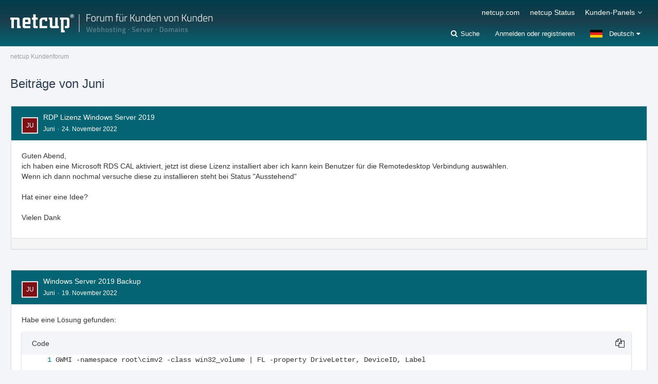

--- FILE ---
content_type: text/html; charset=UTF-8
request_url: https://forum.netcup.de/user-post-list/8894-juni/
body_size: 17433
content:


<!DOCTYPE html>
<html dir="ltr" lang="de">

<head>
		
	<title>Beiträge von Juni - netcup Kundenforum</title>
	
	<meta charset="utf-8">
<meta name="viewport" content="width=device-width, initial-scale=1">
<meta name="format-detection" content="telephone=no">
<meta name="description" content="Finde oder gib Antworten auf Fragen rund um netcup Produkte und Anwendungen im netcup Kundenforum.">
<meta property="og:site_name" content="netcup Kundenforum">

<!-- Stylesheets -->
<link rel="stylesheet" type="text/css" href="https://forum.netcup.de/system/style/style-2.css?m=1755508487"><link rel="preload" href="https://forum.netcup.de/system/font/families/Open%20Sans/OpenSans-Regular.woff2?v=1614334343" as="font" crossorigin><link rel="preload" href="https://forum.netcup.de/system/font/fontawesome-webfont.woff2?v=4.7.0" as="font" crossorigin type="font/woff2">


<script>
	var SID_ARG_2ND	= '';
	var WCF_PATH = 'https://forum.netcup.de/system/';
	var WSC_API_URL = 'https://forum.netcup.de/';
	var SECURITY_TOKEN = 'f89f069712652eeb7e06ece00c44add13c8515dc113801c95140282f7925bd95-GLHWylXYekSLJDDWqbqr+A==';
	var LANGUAGE_ID = 1;
	var LANGUAGE_USE_INFORMAL_VARIANT = false;
	var TIME_NOW = 1768811512;
	var LAST_UPDATE_TIME = 1755508481;
	var URL_LEGACY_MODE = false;
	var ENABLE_DEBUG_MODE = false;
	var ENABLE_PRODUCTION_DEBUG_MODE = true;
	var ENABLE_DEVELOPER_TOOLS = false;
	var WSC_API_VERSION = 2019;
	
	var REACTION_TYPES = {"6":{"title":"Ente gut, alles gut","renderedIcon":"<img\n\tsrc=\"https:\/\/forum.netcup.de\/system\/images\/reaction\/6-duck.png\"\n\talt=\"Ente gut, alles gut\"\n\tclass=\"reactionType\"\n\tdata-reaction-type-id=\"6\"\n>","iconPath":"https:\/\/forum.netcup.de\/system\/images\/reaction\/6-duck.png","showOrder":1,"reactionTypeID":6,"isAssignable":1},"1":{"title":"Gef\u00e4llt mir","renderedIcon":"<img\n\tsrc=\"https:\/\/forum.netcup.de\/system\/images\/reaction\/1-Thumbsup.png\"\n\talt=\"Gef\u00e4llt mir\"\n\tclass=\"reactionType\"\n\tdata-reaction-type-id=\"1\"\n>","iconPath":"https:\/\/forum.netcup.de\/system\/images\/reaction\/1-Thumbsup.png","showOrder":2,"reactionTypeID":1,"isAssignable":1},"2":{"title":"Danke","renderedIcon":"<img\n\tsrc=\"https:\/\/forum.netcup.de\/system\/images\/reaction\/thanks.svg\"\n\talt=\"Danke\"\n\tclass=\"reactionType\"\n\tdata-reaction-type-id=\"2\"\n>","iconPath":"https:\/\/forum.netcup.de\/system\/images\/reaction\/thanks.svg","showOrder":3,"reactionTypeID":2,"isAssignable":1},"3":{"title":"Haha","renderedIcon":"<img\n\tsrc=\"https:\/\/forum.netcup.de\/system\/images\/reaction\/haha.svg\"\n\talt=\"Haha\"\n\tclass=\"reactionType\"\n\tdata-reaction-type-id=\"3\"\n>","iconPath":"https:\/\/forum.netcup.de\/system\/images\/reaction\/haha.svg","showOrder":4,"reactionTypeID":3,"isAssignable":1},"4":{"title":"Verwirrend","renderedIcon":"<img\n\tsrc=\"https:\/\/forum.netcup.de\/system\/images\/reaction\/confused.svg\"\n\talt=\"Verwirrend\"\n\tclass=\"reactionType\"\n\tdata-reaction-type-id=\"4\"\n>","iconPath":"https:\/\/forum.netcup.de\/system\/images\/reaction\/confused.svg","showOrder":5,"reactionTypeID":4,"isAssignable":1},"5":{"title":"Traurig","renderedIcon":"<img\n\tsrc=\"https:\/\/forum.netcup.de\/system\/images\/reaction\/sad.svg\"\n\talt=\"Traurig\"\n\tclass=\"reactionType\"\n\tdata-reaction-type-id=\"5\"\n>","iconPath":"https:\/\/forum.netcup.de\/system\/images\/reaction\/sad.svg","showOrder":6,"reactionTypeID":5,"isAssignable":1}};
	
	</script>

<script src="https://forum.netcup.de/system/js/WoltLabSuite.Core.min.js?v=1755508481"></script>
<script>
requirejs.config({
	baseUrl: 'https://forum.netcup.de/system/js',
	urlArgs: 't=1755508481'
	
});

window.addEventListener('pageshow', function(event) {
	if (event.persisted) {
		window.location.reload();
	}
});

</script>
<script src="https://forum.netcup.de/system/js/WoltLabSuite.Forum.min.js?v=1755508481"></script>
<noscript>
	<style>
		.jsOnly {
			display: none !important;
		}
		
		.noJsOnly {
			display: block !important;
		}
	</style>
</noscript>

<script type="application/ld+json">
{
"@context": "http://schema.org",
"@type": "WebSite",
"url": "https:\/\/forum.netcup.de\/",
"potentialAction": {
"@type": "SearchAction",
"target": "https:\/\/forum.netcup.de\/system\/search\/?q={search_term_string}",
"query-input": "required name=search_term_string"
}
}
</script>

<!-- Icons -->
<link rel="apple-touch-icon" sizes="180x180" href="https://forum.netcup.de/system/images/style-2/apple-touch-icon.png">
<link rel="manifest" href="https://forum.netcup.de/system/images/style-2/manifest.json">
<link rel="shortcut icon" href="https://forum.netcup.de/system/images/style-2/favicon.ico">
<meta name="msapplication-config" content="https://forum.netcup.de/system/images/style-2/browserconfig.xml">
<meta name="theme-color" content="#056473">

<link rel="canonical" href="https://forum.netcup.de/user-post-list/8894-juni/">
		
						</head>

<body id="tpl_wbb_userPostList"
	itemscope itemtype="http://schema.org/WebPage" itemid="https://forum.netcup.de/user-post-list/8894-juni/"	data-template="userPostList" data-application="wbb" data-page-id="53" data-page-identifier="com.woltlab.wbb.UserPostList"		class="">

<span id="top"></span>

<div id="pageContainer" class="pageContainer">
	
	
	<div id="pageHeaderContainer" class="pageHeaderContainer">
	<header id="pageHeader" class="pageHeader">
		<div id="pageHeaderPanel" class="pageHeaderPanel">
			<div class="layoutBoundary">
				<div class="box mainMenu" data-box-identifier="com.woltlab.wcf.MainMenu">
			
		
	<div class="boxContent">
		<nav aria-label="Hauptmenü">
	<ol class="boxMenu">
		
		
					<li class="" data-identifier="com.woltlab.wcf.generic23">
				<a href="https://www.netcup.com/de" target="_blank" rel="nofollow noopener noreferrer" class="boxMenuLink">
					<span class="boxMenuLinkTitle">netcup.com</span>
									</a>
				
				</li>				
									<li class="" data-identifier="com.woltlab.wcf.generic22">
				<a href="https://www.netcup-status.de/" target="_blank" rel="nofollow noopener noreferrer" class="boxMenuLink">
					<span class="boxMenuLinkTitle">netcup Status</span>
									</a>
				
				</li>				
									<li class=" boxMenuHasChildren" data-identifier="com.woltlab.wcf.generic15">
				<a href="https://forum.netcup.de/" class="boxMenuLink">
					<span class="boxMenuLinkTitle">Kunden-Panels</span>
									</a>
				
				<ol class="boxMenuDepth1">				
									<li class="" data-identifier="com.woltlab.wcf.generic17">
				<a href="https://www.customercontrolpanel.de" target="_blank" rel="nofollow noopener noreferrer" class="boxMenuLink">
					<span class="boxMenuLinkTitle">CustomerControlPanel (CCP)</span>
									</a>
				
				</li>				
									<li class="" data-identifier="com.woltlab.wcf.generic20">
				<a href="https://servercontrolpanel.de" target="_blank" rel="nofollow noopener noreferrer" class="boxMenuLink">
					<span class="boxMenuLinkTitle">ServerControlPanel (SCP)</span>
									</a>
				
				</li>				
									<li class="" data-identifier="com.woltlab.wcf.generic19">
				<a href="https://webhostingcontrolpanel.de" target="_blank" rel="nofollow noopener noreferrer" class="boxMenuLink">
					<span class="boxMenuLinkTitle">WebhostingControlPanel (WCP)</span>
									</a>
				
				</li>				
									<li class="" data-identifier="com.woltlab.wcf.Dashboard">
				<a href="https://forum.netcup.de/dashboard/" class="boxMenuLink">
					<span class="boxMenuLinkTitle">Dashboard Forum</span>
									</a>
				
				</li>				
									</ol></li>								
		
	</ol>
</nav>	</div>
</div>				
				<nav id="topMenu" class="userPanel">
		
	<ul class="userPanelItems">
									<li id="pageLanguageContainer">
					</li>
										<!-- login box -->
				<li id="userLogin">
					<a class="loginLink" href="https://forum.netcup.de/system/login/">Anmelden oder registrieren</a>
					<div id="loginForm" class="loginForm" style="display: none">
						<form method="post" action="https://forum.netcup.de/system/login/">
							<section class="section loginFormLogin">
								<h2 class="sectionTitle">Anmeldung</h2>
								
								<dl>
									<dt><label for="username">Benutzername oder E-Mail-Adresse</label></dt>
									<dd>
										<input type="text" id="username" name="username" value="" required class="long" autocomplete="username">
									</dd>
								</dl>
								
								<dl>
									<dt><label for="password">Kennwort</label></dt>
									<dd>
										<input type="password" id="password" name="password" value="" class="long" autocomplete="current-password">
										<small><a href="https://forum.netcup.de/system/lost-password/">Kennwort vergessen</a></small>
									</dd>
								</dl>
								
								
								
								<div class="userLoginButtons">
									<input type="submit" value="Absenden" accesskey="s">
									<input type="hidden" name="url" value="/user-post-list/8894-juni/">
									<input type="hidden" name="t" value="f89f069712652eeb7e06ece00c44add13c8515dc113801c95140282f7925bd95-GLHWylXYekSLJDDWqbqr+A==">
								</div>
							</section>
							
															<section class="section loginFormRegister">
									<h2 class="sectionTitle">Registrierung</h2>
									
									<p>Sie haben noch kein Benutzerkonto auf unserer Seite? <a href="https://forum.netcup.de/system/register/">Registrieren Sie sich kostenlos</a> und nehmen Sie an unserer Community teil!</p>
									
									<div class="userLoginButtons">
										<a href="https://forum.netcup.de/system/register/" class="button loginFormRegisterButton">Benutzerkonto erstellen</a>
									</div>
								</section>
														
							
						</form>
					</div>
					
					</li>
							
								
							
		<!-- page search -->
					<li class="jsOnly searchItem">
				<a href="#" id="userPanelSearchButton" class="jsTooltip" title="Suche"><span class="icon icon32 fa-search"></span> <span>Suche</span></a>
				
					

		
		
			
	
<div id="pageHeaderSearch" class="pageHeaderSearch">
	<form method="post" action="https://forum.netcup.de/system/search/">
		<div id="pageHeaderSearchInputContainer" class="pageHeaderSearchInputContainer">
			<div class="pageHeaderSearchType dropdown">
				<a href="#" class="button dropdownToggle"><span class="pageHeaderSearchTypeLabel">Alles</span></a>
				<ul class="dropdownMenu">
					<li><a href="#" data-extended-link="https://forum.netcup.de/system/search/" data-object-type="everywhere">Alles</a></li>
					<li class="dropdownDivider"></li>
					
					
					
																		<li><a href="#" data-extended-link="https://forum.netcup.de/system/search/?types%5B%5D=com.woltlab.wcf.article" data-object-type="com.woltlab.wcf.article">Artikel</a></li>
																																			<li><a href="#" data-extended-link="https://forum.netcup.de/system/search/?types%5B%5D=com.woltlab.wbb.post" data-object-type="com.woltlab.wbb.post">Forum</a></li>
																								<li><a href="#" data-extended-link="https://forum.netcup.de/system/search/?types%5B%5D=com.woltlab.wcf.page" data-object-type="com.woltlab.wcf.page">Seiten</a></li>
																
					<li class="dropdownDivider"></li>
					<li><a class="pageHeaderSearchExtendedLink" href="https://forum.netcup.de/system/search/">Erweiterte Suche</a></li>
				</ul>
			</div>
			
			<input type="search" name="q" id="pageHeaderSearchInput" class="pageHeaderSearchInput" placeholder="Suchbegriff eingeben" autocomplete="off" value="" required>
			
			<button class="pageHeaderSearchInputButton button" type="submit">
				<span class="icon icon16 fa-search pointer" title="Suche"></span>
			</button>
			
			<div id="pageHeaderSearchParameters"></div>
			
						
			<input type="hidden" name="t" value="f89f069712652eeb7e06ece00c44add13c8515dc113801c95140282f7925bd95-GLHWylXYekSLJDDWqbqr+A==">
		</div>
	</form>
</div>

	</li>
			</ul>
</nav>
			</div>
		</div>
		
		<div id="pageHeaderFacade" class="pageHeaderFacade">
			<div class="layoutBoundary">
				<div id="pageHeaderLogo" class="pageHeaderLogo">
		
	<a href="https://forum.netcup.de/">
		<img src="https://forum.netcup.de/system/images/style-2/pageLogo-aeb77319.png" alt="" class="pageHeaderLogoLarge" height="44" width="394" loading="eager">
		<img src="https://forum.netcup.de/system/images/style-2/pageLogoMobile-374c084d.png" alt="" class="pageHeaderLogoSmall" height="52" width="364" loading="eager">
		
		
	</a>
</div>
			</div>
		</div>
		
		</header>
	
	
</div>
	
	
	
	
	
	<div class="pageNavigation">
	<div class="layoutBoundary">
			<nav class="breadcrumbs" aria-label="Verlaufsnavigation">
		<ol itemprop="breadcrumb" itemscope itemtype="http://schema.org/BreadcrumbList">
			<li title="netcup Kundenforum" itemprop="itemListElement" itemscope itemtype="http://schema.org/ListItem">
							<a href="https://forum.netcup.de/" itemprop="item"><span itemprop="name">netcup Kundenforum</span></a>
															<meta itemprop="position" content="1">
																					</li>
		</ol>
	</nav>
		
		
	</div>
</div>
	
	
	
	<section id="main" class="main" role="main">
		<div class="layoutBoundary">
			
			
			<div id="content" class="content">
								
																					
													<header class="contentHeader">
								<div class="contentHeaderTitle">
									<h1 class="contentTitle">Beiträge von Juni</h1>
																	</div>
								
								
							</header>
																			
				
				
				


	<div class="section">
		<ul class="messageList messageReducedList jsClipboardContainer" data-type="com.woltlab.wbb.post">
																				
				<li>
					<article class="wbbPost message messageReduced jsClipboardObject jsMessage"
					         data-object-id="189722" data-post-id="189722" data-can-edit="0" data-can-edit-inline="1"
					         data-is-closed="0" data-is-deleted="0" data-is-disabled="0"
					         data-can-close="" data-can-delete="" data-can-delete-completely="" data-can-enable="" data-can-restore=""
					>
						<div class="messageContent">
							<header class="messageHeader">
								<div class="box32 messageHeaderWrapper">
									<a href="https://forum.netcup.de/user/8894-juni/" aria-hidden="true" tabindex="-1" rel="nofollow"><img src="[data-uri]" width="32" height="32" alt="" class="userAvatarImage"></a>									
									<div class="messageHeaderBox">
										<h2 class="messageTitle">
											<a href="https://forum.netcup.de/administration-eines-server-vserver/server-konfiguration/16190-rdp-lizenz-windows-server-2019/?postID=189722#post189722">RDP Lizenz Windows Server 2019</a>
										</h2>
										
										<ul class="messageHeaderMetaData">
											<li><a href="https://forum.netcup.de/user/8894-juni/" data-object-id="8894" class="userLink username" rel="nofollow">Juni</a></li>
											<li><a href="https://forum.netcup.de/administration-eines-server-vserver/server-konfiguration/16190-rdp-lizenz-windows-server-2019/?postID=189722#post189722" class="permalink messagePublicationTime"><time datetime="2022-11-24T18:31:44+01:00" class="datetime" data-timestamp="1669311104" data-date="24. November 2022" data-time="18:31" data-offset="3600">24. November 2022</time></a></li>
											
											
										</ul>
										
										<ul class="messageStatus">
																																	
											
										</ul>
									</div>
								</div>
								
								<ul class="messageQuickOptions">
																		
																		
																		
									
								</ul>
								
								
							</header>
							
							<div class="messageBody">
								
								
								<div class="messageText">
									
<p>Guten Abend,</p>
<p>ich haben eine Microsoft RDS CAL aktiviert, jetzt ist diese Lizenz installiert aber ich kann kein Benutzer für die Remotedesktop Verbindung auswählen.</p>
<p>Wenn ich dann nochmal versuche diese zu installieren steht bei Status "Ausstehend"</p>
<p><br></p>
<p>Hat einer eine Idee?</p>
<p><br></p>
<p>Vielen Dank</p>
								</div>
								
								
							</div>
							
							<footer class="messageFooter">
																
								
								
								<div class="messageFooterNotes">
																		
									
								</div>
								
								<div class="messageFooterGroup">
									<ul class="messageFooterButtons buttonList smallButtons jsMobileNavigation">
																				
									</ul>
								</div>
							</footer>
						</div>
					</article>
				</li>
																				
				<li>
					<article class="wbbPost message messageReduced jsClipboardObject jsMessage"
					         data-object-id="189149" data-post-id="189149" data-can-edit="0" data-can-edit-inline="1"
					         data-is-closed="0" data-is-deleted="0" data-is-disabled="0"
					         data-can-close="" data-can-delete="" data-can-delete-completely="" data-can-enable="" data-can-restore=""
					>
						<div class="messageContent">
							<header class="messageHeader">
								<div class="box32 messageHeaderWrapper">
									<a href="https://forum.netcup.de/user/8894-juni/" aria-hidden="true" tabindex="-1" rel="nofollow"><img src="[data-uri]" width="32" height="32" alt="" class="userAvatarImage"></a>									
									<div class="messageHeaderBox">
										<h2 class="messageTitle">
											<a href="https://forum.netcup.de/administration-eines-server-vserver/vserver-server-kvm-server/16157-windows-server-2019-backup/?postID=189149#post189149">Windows Server 2019 Backup</a>
										</h2>
										
										<ul class="messageHeaderMetaData">
											<li><a href="https://forum.netcup.de/user/8894-juni/" data-object-id="8894" class="userLink username" rel="nofollow">Juni</a></li>
											<li><a href="https://forum.netcup.de/administration-eines-server-vserver/vserver-server-kvm-server/16157-windows-server-2019-backup/?postID=189149#post189149" class="permalink messagePublicationTime"><time datetime="2022-11-19T18:33:58+01:00" class="datetime" data-timestamp="1668879238" data-date="19. November 2022" data-time="18:33" data-offset="3600">19. November 2022</time></a></li>
											
											
										</ul>
										
										<ul class="messageStatus">
																																	
											
										</ul>
									</div>
								</div>
								
								<ul class="messageQuickOptions">
																		
																		
																		
									
								</ul>
								
								
							</header>
							
							<div class="messageBody">
								
								
								<div class="messageText">
									
<p>Habe eine Lösung gefunden:</p>
<div class="codeBox collapsibleBbcode jsCollapsibleBbcode ">
	<div class="codeBoxHeader">
		<div class="codeBoxHeadline">Code</div>
		
			</div>
	
		<pre class="codeBoxCode collapsibleBbcodeOverflow"><code><span class="codeBoxLine" id="codeLine_1_com_woltlab_wbb_post_189149_dc0b10"><a href="https://forum.netcup.de/user-post-list/8894-juni/#codeLine_1_com_woltlab_wbb_post_189149_dc0b10" class="lineAnchor" title="1" tabindex="-1" aria-hidden="true"></a><span>GWMI -namespace root\cimv2 -class win32_volume | FL -property DriveLetter, DeviceID, Label</span></span></code></pre>
	
	</div>
	<p>Da die GUID der Festplatte z.B {12b1fd9a-667d-477f-8a7f-b7909702c117} kopieren und mit</p>
<div class="codeBox collapsibleBbcode jsCollapsibleBbcode ">
	<div class="codeBoxHeader">
		<div class="codeBoxHeadline">Code</div>
		
			</div>
	
		<pre class="codeBoxCode collapsibleBbcodeOverflow"><code><span class="codeBoxLine" id="codeLine_1_com_woltlab_wbb_post_189149_c4887b"><a href="https://forum.netcup.de/user-post-list/8894-juni/#codeLine_1_com_woltlab_wbb_post_189149_c4887b" class="lineAnchor" title="1" tabindex="-1" aria-hidden="true"></a><span>wbadmin start backup -include:c: -allcritical -systemstate -backuptarget:\\?\Volume{12b1fd9a-667d-477f-8a7f-b7909702c117}\ -quiet -vssfull</span></span></code></pre>
	
	</div>
	<p><br></p>
<p>ein Backup erstellen</p>
								</div>
								
								
							</div>
							
							<footer class="messageFooter">
																
								
								
								<div class="messageFooterNotes">
																		
									
								</div>
								
								<div class="messageFooterGroup">
									<ul class="messageFooterButtons buttonList smallButtons jsMobileNavigation">
																				
									</ul>
								</div>
							</footer>
						</div>
					</article>
				</li>
																				
				<li>
					<article class="wbbPost message messageReduced jsClipboardObject jsMessage"
					         data-object-id="189147" data-post-id="189147" data-can-edit="0" data-can-edit-inline="1"
					         data-is-closed="0" data-is-deleted="0" data-is-disabled="0"
					         data-can-close="" data-can-delete="" data-can-delete-completely="" data-can-enable="" data-can-restore=""
					>
						<div class="messageContent">
							<header class="messageHeader">
								<div class="box32 messageHeaderWrapper">
									<a href="https://forum.netcup.de/user/8894-juni/" aria-hidden="true" tabindex="-1" rel="nofollow"><img src="[data-uri]" width="32" height="32" alt="" class="userAvatarImage"></a>									
									<div class="messageHeaderBox">
										<h2 class="messageTitle">
											<a href="https://forum.netcup.de/administration-eines-server-vserver/vserver-server-kvm-server/16157-windows-server-2019-backup/?postID=189147#post189147">Windows Server 2019 Backup</a>
										</h2>
										
										<ul class="messageHeaderMetaData">
											<li><a href="https://forum.netcup.de/user/8894-juni/" data-object-id="8894" class="userLink username" rel="nofollow">Juni</a></li>
											<li><a href="https://forum.netcup.de/administration-eines-server-vserver/vserver-server-kvm-server/16157-windows-server-2019-backup/?postID=189147#post189147" class="permalink messagePublicationTime"><time datetime="2022-11-19T16:58:01+01:00" class="datetime" data-timestamp="1668873481" data-date="19. November 2022" data-time="16:58" data-offset="3600">19. November 2022</time></a></li>
											
											
										</ul>
										
										<ul class="messageStatus">
																																	
											
										</ul>
									</div>
								</div>
								
								<ul class="messageQuickOptions">
																		
																		
																		
									
								</ul>
								
								
							</header>
							
							<div class="messageBody">
								
								
								<div class="messageText">
									
<blockquote class="quoteBox collapsibleBbcode jsCollapsibleBbcode" cite="https://forum.netcup.de/administration-eines-server-vserver/vserver-server-kvm-server/p189032-windows-server-2019-backup/#post189032">
	<div class="quoteBoxIcon">
					<a href="https://forum.netcup.de/user/1885-olivetti/" class="userLink" data-object-id="1885" aria-hidden="true"><img src="https://forum.netcup.de/system/images/avatars/9f/2002-9f640d96ff6bcef83a7ad1c883584f98297a5a3a.webp" width="64" height="64" alt="" class="userAvatarImage" loading="lazy"></a>
			</div>
	
	<div class="quoteBoxTitle">
		<span class="quoteBoxTitle">
												<a href="https://forum.netcup.de/administration-eines-server-vserver/vserver-server-kvm-server/p189032-windows-server-2019-backup/#post189032">Zitat von Olivetti</a>
									</span>
	</div>
	
	<div class="quoteBoxContent">
		<p>wenn sich seit meinem letzten ausflug in die windowswelt nichts geändert hat, musst du das mit separaten tasks lösen.</p>
<p>stichwort: wbadmin</p>

	</div>
	
	</blockquote><p>Ich habe es aktuell so das beide als "Backup" Festplatten drin sind und somit auch nicht über "sichtbar" mit Laufwerk und Buchstabe sind.</p>
<p><br></p>
<p>Über wbadmin würde es wohl gehen aber dafür brauche ich die (\\?\Volume) guid und ich finde die nicht von genau der Festplatte.</p>
<p><br></p>
<blockquote class="quoteBox collapsibleBbcode jsCollapsibleBbcode" cite="https://forum.netcup.de/administration-eines-server-vserver/vserver-server-kvm-server/p189108-windows-server-2019-backup/#post189108">
	<div class="quoteBoxIcon">
					<a href="https://forum.netcup.de/user/8139-niesommer/" class="userLink" data-object-id="8139" aria-hidden="true"><img src="[data-uri]" width="64" height="64" alt="" class="userAvatarImage"></a>
			</div>
	
	<div class="quoteBoxTitle">
		<span class="quoteBoxTitle">
												<a href="https://forum.netcup.de/administration-eines-server-vserver/vserver-server-kvm-server/p189108-windows-server-2019-backup/#post189108">Zitat von NieSommer</a>
									</span>
	</div>
	
	<div class="quoteBoxContent">
		<p>Vielleicht ist das auch eine brauchbare Lösung für dich:</p>
<p>Ich hab zwei ältere NAS von Synology dafür genutzt. Das eine erstellt mittels installiertem Agent brauchbare, inkrementelle Backups.</p>
<p>Das Backup wird dann von ersten NAS auf das zweite repliziert.</p>
<p><br></p>
<p>Die Backup Software von Synology echt gut und läuft eben auch auf dem WIndows Server kostenlos.</p>

	</div>
	
	</blockquote><p><br></p>
<p>Ich werde mal bei synology die Software suchen, Danke für den tipp.</p>
								</div>
								
								
							</div>
							
							<footer class="messageFooter">
																
								
								
								<div class="messageFooterNotes">
																		
									
								</div>
								
								<div class="messageFooterGroup">
									<ul class="messageFooterButtons buttonList smallButtons jsMobileNavigation">
																				
									</ul>
								</div>
							</footer>
						</div>
					</article>
				</li>
																				
				<li>
					<article class="wbbPost message messageReduced jsClipboardObject jsMessage"
					         data-object-id="189028" data-post-id="189028" data-can-edit="0" data-can-edit-inline="1"
					         data-is-closed="0" data-is-deleted="0" data-is-disabled="0"
					         data-can-close="" data-can-delete="" data-can-delete-completely="" data-can-enable="" data-can-restore=""
					>
						<div class="messageContent">
							<header class="messageHeader">
								<div class="box32 messageHeaderWrapper">
									<a href="https://forum.netcup.de/user/8894-juni/" aria-hidden="true" tabindex="-1" rel="nofollow"><img src="[data-uri]" width="32" height="32" alt="" class="userAvatarImage"></a>									
									<div class="messageHeaderBox">
										<h2 class="messageTitle">
											<a href="https://forum.netcup.de/administration-eines-server-vserver/vserver-server-kvm-server/16157-windows-server-2019-backup/?postID=189028#post189028">Windows Server 2019 Backup</a>
										</h2>
										
										<ul class="messageHeaderMetaData">
											<li><a href="https://forum.netcup.de/user/8894-juni/" data-object-id="8894" class="userLink username" rel="nofollow">Juni</a></li>
											<li><a href="https://forum.netcup.de/administration-eines-server-vserver/vserver-server-kvm-server/16157-windows-server-2019-backup/?postID=189028#post189028" class="permalink messagePublicationTime"><time datetime="2022-11-18T09:57:55+01:00" class="datetime" data-timestamp="1668761875" data-date="18. November 2022" data-time="09:57" data-offset="3600">18. November 2022</time></a></li>
											
											
										</ul>
										
										<ul class="messageStatus">
																																	
											
										</ul>
									</div>
								</div>
								
								<ul class="messageQuickOptions">
																		
																		
																		
									
								</ul>
								
								
							</header>
							
							<div class="messageBody">
								
								
								<div class="messageText">
									
<p>Hallo,</p>
<p><br></p>
<p>ich sichere mit dem Windows eigenen Tool die komplette Festplatte auf einem externem Medium (Festplatte).</p>
<p>Jetzt habe ich seit gestern das so eingestellt, dass alle Daten auf 2 externe Festplatten gespeichert werden sollen.</p>
<p><br></p>
<p>Geplante Sicherung:</p>
<div class="codeBox collapsibleBbcode jsCollapsibleBbcode ">
	<div class="codeBoxHeader">
		<div class="codeBoxHeadline">Code</div>
		
			</div>
	
		<pre class="codeBoxCode collapsibleBbcodeOverflow"><code><span class="codeBoxLine" id="codeLine_1_com_woltlab_wbb_post_189028_0a0aa9"><a href="https://forum.netcup.de/user-post-list/8894-juni/#codeLine_1_com_woltlab_wbb_post_189028_0a0aa9" class="lineAnchor" title="1" tabindex="-1" aria-hidden="true"></a><span>Ziel : WIN-SER 2022_11_17 19:49 DISK_03; WIN-SER 2022_11_17 19:49 DISK_02; </span></span></code></pre>
	
	</div>
	<p>Jetzt habe ich bemerkt, das nur auf "WIN-SER 2022_11_17 19:49 DISK_03" Daten gespeichert wurden.</p>
<p>Mein Ziel war es, das Backup auf beide Festplatten zu bekommen.</p>
<p><br></p>
<p>Mache ich was falsch?</p>
								</div>
								
								
							</div>
							
							<footer class="messageFooter">
																
								
								
								<div class="messageFooterNotes">
																		
									
								</div>
								
								<div class="messageFooterGroup">
									<ul class="messageFooterButtons buttonList smallButtons jsMobileNavigation">
																				
									</ul>
								</div>
							</footer>
						</div>
					</article>
				</li>
																				
				<li>
					<article class="wbbPost message messageReduced jsClipboardObject jsMessage"
					         data-object-id="185282" data-post-id="185282" data-can-edit="0" data-can-edit-inline="1"
					         data-is-closed="0" data-is-deleted="0" data-is-disabled="0"
					         data-can-close="" data-can-delete="" data-can-delete-completely="" data-can-enable="" data-can-restore=""
					>
						<div class="messageContent">
							<header class="messageHeader">
								<div class="box32 messageHeaderWrapper">
									<a href="https://forum.netcup.de/user/8894-juni/" aria-hidden="true" tabindex="-1" rel="nofollow"><img src="[data-uri]" width="32" height="32" alt="" class="userAvatarImage"></a>									
									<div class="messageHeaderBox">
										<h2 class="messageTitle">
											<a href="https://forum.netcup.de/administration-eines-server-vserver/vserver-server-kvm-server/15879-windows-server-virtualisierung/?postID=185282#post185282">Windows Server- Virtualisierung</a>
										</h2>
										
										<ul class="messageHeaderMetaData">
											<li><a href="https://forum.netcup.de/user/8894-juni/" data-object-id="8894" class="userLink username" rel="nofollow">Juni</a></li>
											<li><a href="https://forum.netcup.de/administration-eines-server-vserver/vserver-server-kvm-server/15879-windows-server-virtualisierung/?postID=185282#post185282" class="permalink messagePublicationTime"><time datetime="2022-08-31T11:41:03+02:00" class="datetime" data-timestamp="1661938863" data-date="31. August 2022" data-time="11:41" data-offset="7200">31. August 2022</time></a></li>
											
											
										</ul>
										
										<ul class="messageStatus">
																																	
											
										</ul>
									</div>
								</div>
								
								<ul class="messageQuickOptions">
																		
																		
																		
									
								</ul>
								
								
							</header>
							
							<div class="messageBody">
								
								
								<div class="messageText">
									
<p>Vielen Dank für die links.</p>
<p>Bis zum Import von der virtuellen Festplatte in Proxmox hat es super funktioniert.</p>
<p>Jetzt zeigt mir dann beim Boot der VNC an "Booting from Hard Drive,,,,"</p>
<p><br></p>
<p>Das war es.. da passiert nix mehr</p>
								</div>
								
								
							</div>
							
							<footer class="messageFooter">
																
								
								
								<div class="messageFooterNotes">
																		
									
								</div>
								
								<div class="messageFooterGroup">
									<ul class="messageFooterButtons buttonList smallButtons jsMobileNavigation">
																				
									</ul>
								</div>
							</footer>
						</div>
					</article>
				</li>
																				
				<li>
					<article class="wbbPost message messageReduced jsClipboardObject jsMessage"
					         data-object-id="185276" data-post-id="185276" data-can-edit="0" data-can-edit-inline="1"
					         data-is-closed="0" data-is-deleted="0" data-is-disabled="0"
					         data-can-close="" data-can-delete="" data-can-delete-completely="" data-can-enable="" data-can-restore=""
					>
						<div class="messageContent">
							<header class="messageHeader">
								<div class="box32 messageHeaderWrapper">
									<a href="https://forum.netcup.de/user/8894-juni/" aria-hidden="true" tabindex="-1" rel="nofollow"><img src="[data-uri]" width="32" height="32" alt="" class="userAvatarImage"></a>									
									<div class="messageHeaderBox">
										<h2 class="messageTitle">
											<a href="https://forum.netcup.de/administration-eines-server-vserver/vserver-server-kvm-server/15884-proxmox-fehler/?postID=185276#post185276">Proxmox Fehler</a>
										</h2>
										
										<ul class="messageHeaderMetaData">
											<li><a href="https://forum.netcup.de/user/8894-juni/" data-object-id="8894" class="userLink username" rel="nofollow">Juni</a></li>
											<li><a href="https://forum.netcup.de/administration-eines-server-vserver/vserver-server-kvm-server/15884-proxmox-fehler/?postID=185276#post185276" class="permalink messagePublicationTime"><time datetime="2022-08-31T09:44:11+02:00" class="datetime" data-timestamp="1661931851" data-date="31. August 2022" data-time="09:44" data-offset="7200">31. August 2022</time></a></li>
											
											
										</ul>
										
										<ul class="messageStatus">
																																	
											
										</ul>
									</div>
								</div>
								
								<ul class="messageQuickOptions">
																		
																		
																		
									
								</ul>
								
								
							</header>
							
							<div class="messageBody">
								
								
								<div class="messageText">
									
<p>Der ping zur Maschine geht auch nicht.</p>
<p><br></p>
<p>Die log's sehen soweit ok aus, außer das hier:</p>
<blockquote class="quoteBox collapsibleBbcode jsCollapsibleBbcode collapsed quoteBoxSimple">
	<div class="quoteBoxIcon">
					<span class="quoteBoxQuoteSymbol"></span>
			</div>
	
	<div class="quoteBoxTitle">
		<span class="quoteBoxTitle">
							Zitat
					</span>
	</div>
	
	<div class="quoteBoxContent">
		<p><br><span style="color:rgb(0,0,0);"><span style="font-family:tahoma, arial, verdana, sans-serif;"><span style="font-size: 11px;">ug 31 08:30:57 prox kernel: ACPI: PCI: Interrupt link LNKA configured for IRQ 11</span></span></span><br><br><span style="color:rgb(0,0,0);"><span style="font-family:tahoma, arial, verdana, sans-serif;"><span style="font-size: 11px;">Aug 31 08:30:57 prox kernel: ACPI: PCI: Interrupt link LNKB configured for IRQ 0</span></span></span><br><br><span style="color:rgb(0,0,0);"><span style="font-family:tahoma, arial, verdana, sans-serif;"><span style="font-size: 11px;">Aug 31 08:30:57 prox kernel: ACPI: PCI: Interrupt link LNKB disabled</span></span></span><br><br><span style="color:rgb(0,0,0);"><span style="font-family:tahoma, arial, verdana, sans-serif;"><span style="font-size: 11px;">Aug 31 08:30:57 prox kernel: ACPI: PCI: Interrupt link LNKC configured for IRQ 4</span></span></span><br><br><span style="color:rgb(0,0,0);"><span style="font-family:tahoma, arial, verdana, sans-serif;"><span style="font-size: 11px;">Aug 31 08:30:57 prox kernel: ACPI: PCI: Interrupt link LNKD configured for IRQ 10</span></span></span><br><br><span style="color:rgb(0,0,0);"><span style="font-family:tahoma, arial, verdana, sans-serif;"><span style="font-size: 11px;">Aug 31 08:30:57 prox kernel: ACPI: PCI: Interrupt link LNKE configured for IRQ 0</span></span></span><br><br><span style="color:rgb(0,0,0);"><span style="font-family:tahoma, arial, verdana, sans-serif;"><span style="font-size: 11px;">Aug 31 08:30:57 prox kernel: ACPI: PCI: Interrupt link LNKE disabled</span></span></span><br><br><span style="color:rgb(0,0,0);"><span style="font-family:tahoma, arial, verdana, sans-serif;"><span style="font-size: 11px;">Aug 31 08:30:57 prox kernel: ACPI: PCI: Interrupt link LNKF configured for IRQ 0</span></span></span><br><br><span style="color:rgb(0,0,0);"><span style="font-family:tahoma, arial, verdana, sans-serif;"><span style="font-size: 11px;">Aug 31 08:30:57 prox kernel: ACPI: PCI: Interrupt link LNKF disabled</span></span></span><br><br><span style="color:rgb(0,0,0);"><span style="font-family:tahoma, arial, verdana, sans-serif;"><span style="font-size: 11px;">Aug 31 08:30:57 prox kernel: ACPI: PCI: Interrupt link LNKG configured for IRQ 5</span></span></span><br><br><span style="color:rgb(0,0,0);"><span style="font-family:tahoma, arial, verdana, sans-serif;"><span style="font-size: 11px;">Aug 31 08:30:57 prox kernel: ACPI: PCI: Interrupt link LNKH configured for IRQ 3</span></span></span></p>
	</div>
	
			<span class="toggleButton" data-title-collapse="Weniger anzeigen" data-title-expand="Alles anzeigen" role="button" tabindex="0">Alles anzeigen</span>
		
		</blockquote><p><br></p>
<p>denke ich jedenfalls</p>
								</div>
								
								
							</div>
							
							<footer class="messageFooter">
																
								
								
								<div class="messageFooterNotes">
																		
									
								</div>
								
								<div class="messageFooterGroup">
									<ul class="messageFooterButtons buttonList smallButtons jsMobileNavigation">
																				
									</ul>
								</div>
							</footer>
						</div>
					</article>
				</li>
																				
				<li>
					<article class="wbbPost message messageReduced jsClipboardObject jsMessage"
					         data-object-id="185273" data-post-id="185273" data-can-edit="0" data-can-edit-inline="1"
					         data-is-closed="0" data-is-deleted="0" data-is-disabled="0"
					         data-can-close="" data-can-delete="" data-can-delete-completely="" data-can-enable="" data-can-restore=""
					>
						<div class="messageContent">
							<header class="messageHeader">
								<div class="box32 messageHeaderWrapper">
									<a href="https://forum.netcup.de/user/8894-juni/" aria-hidden="true" tabindex="-1" rel="nofollow"><img src="[data-uri]" width="32" height="32" alt="" class="userAvatarImage"></a>									
									<div class="messageHeaderBox">
										<h2 class="messageTitle">
											<a href="https://forum.netcup.de/administration-eines-server-vserver/vserver-server-kvm-server/15884-proxmox-fehler/?postID=185273#post185273">Proxmox Fehler</a>
										</h2>
										
										<ul class="messageHeaderMetaData">
											<li><a href="https://forum.netcup.de/user/8894-juni/" data-object-id="8894" class="userLink username" rel="nofollow">Juni</a></li>
											<li><a href="https://forum.netcup.de/administration-eines-server-vserver/vserver-server-kvm-server/15884-proxmox-fehler/?postID=185273#post185273" class="permalink messagePublicationTime"><time datetime="2022-08-31T09:03:16+02:00" class="datetime" data-timestamp="1661929396" data-date="31. August 2022" data-time="09:03" data-offset="7200">31. August 2022</time></a></li>
											
											
										</ul>
										
										<ul class="messageStatus">
																																	
											
										</ul>
									</div>
								</div>
								
								<ul class="messageQuickOptions">
																		
																		
																		
									
								</ul>
								
								
							</header>
							
							<div class="messageBody">
								
								
								<div class="messageText">
									
<p>Ja genau richtige Hardware es geht als direkt um proxmox von der Festplatte.</p>
<p><br></p>
<p>Alles ohne Tastatur und Maus</p>
<p><br></p>
<p>Wenn ich irgendwann dann mal ein Display verbinde sehe ich ganz normal den login Bildschirm von proxmox</p>
								</div>
								
								
							</div>
							
							<footer class="messageFooter">
																
								
								
								<div class="messageFooterNotes">
																		
									
								</div>
								
								<div class="messageFooterGroup">
									<ul class="messageFooterButtons buttonList smallButtons jsMobileNavigation">
																				
									</ul>
								</div>
							</footer>
						</div>
					</article>
				</li>
																				
				<li>
					<article class="wbbPost message messageReduced jsClipboardObject jsMessage"
					         data-object-id="185269" data-post-id="185269" data-can-edit="0" data-can-edit-inline="1"
					         data-is-closed="0" data-is-deleted="0" data-is-disabled="0"
					         data-can-close="" data-can-delete="" data-can-delete-completely="" data-can-enable="" data-can-restore=""
					>
						<div class="messageContent">
							<header class="messageHeader">
								<div class="box32 messageHeaderWrapper">
									<a href="https://forum.netcup.de/user/8894-juni/" aria-hidden="true" tabindex="-1" rel="nofollow"><img src="[data-uri]" width="32" height="32" alt="" class="userAvatarImage"></a>									
									<div class="messageHeaderBox">
										<h2 class="messageTitle">
											<a href="https://forum.netcup.de/administration-eines-server-vserver/vserver-server-kvm-server/15884-proxmox-fehler/?postID=185269#post185269">Proxmox Fehler</a>
										</h2>
										
										<ul class="messageHeaderMetaData">
											<li><a href="https://forum.netcup.de/user/8894-juni/" data-object-id="8894" class="userLink username" rel="nofollow">Juni</a></li>
											<li><a href="https://forum.netcup.de/administration-eines-server-vserver/vserver-server-kvm-server/15884-proxmox-fehler/?postID=185269#post185269" class="permalink messagePublicationTime"><time datetime="2022-08-31T08:53:06+02:00" class="datetime" data-timestamp="1661928786" data-date="31. August 2022" data-time="08:53" data-offset="7200">31. August 2022</time></a></li>
											
											
										</ul>
										
										<ul class="messageStatus">
																																	
											
										</ul>
									</div>
								</div>
								
								<ul class="messageQuickOptions">
																		
																		
																		
									
								</ul>
								
								
							</header>
							
							<div class="messageBody">
								
								
								<div class="messageText">
									
<p>Guten Morgen,</p>
<p><br></p>
<p>Ich habe gestern Abend proxmox auf meinen System installiert.</p>
<p>Jetzt habe ich einen seltsamen Fehler.</p>
<p><br></p>
<p>Immer wenn ich kein Display am der System dran habe ist Proxmox nicht erreichbar (website, ssh etc.)</p>
<p><br></p>
<p>Wenn ein Display angeschlossen ist, gibt es keine Probleme.</p>
<p><br></p>
<p>Habe so ein Fehler noch nie gesehen</p>
								</div>
								
								
							</div>
							
							<footer class="messageFooter">
																
								
								
								<div class="messageFooterNotes">
																		
									
								</div>
								
								<div class="messageFooterGroup">
									<ul class="messageFooterButtons buttonList smallButtons jsMobileNavigation">
																				
									</ul>
								</div>
							</footer>
						</div>
					</article>
				</li>
																				
				<li>
					<article class="wbbPost message messageReduced jsClipboardObject jsMessage"
					         data-object-id="185232" data-post-id="185232" data-can-edit="0" data-can-edit-inline="1"
					         data-is-closed="0" data-is-deleted="0" data-is-disabled="0"
					         data-can-close="" data-can-delete="" data-can-delete-completely="" data-can-enable="" data-can-restore=""
					>
						<div class="messageContent">
							<header class="messageHeader">
								<div class="box32 messageHeaderWrapper">
									<a href="https://forum.netcup.de/user/8894-juni/" aria-hidden="true" tabindex="-1" rel="nofollow"><img src="[data-uri]" width="32" height="32" alt="" class="userAvatarImage"></a>									
									<div class="messageHeaderBox">
										<h2 class="messageTitle">
											<a href="https://forum.netcup.de/administration-eines-server-vserver/vserver-server-kvm-server/15879-windows-server-virtualisierung/?postID=185232#post185232">Windows Server- Virtualisierung</a>
										</h2>
										
										<ul class="messageHeaderMetaData">
											<li><a href="https://forum.netcup.de/user/8894-juni/" data-object-id="8894" class="userLink username" rel="nofollow">Juni</a></li>
											<li><a href="https://forum.netcup.de/administration-eines-server-vserver/vserver-server-kvm-server/15879-windows-server-virtualisierung/?postID=185232#post185232" class="permalink messagePublicationTime"><time datetime="2022-08-30T14:12:31+02:00" class="datetime" data-timestamp="1661861551" data-date="30. August 2022" data-time="14:12" data-offset="7200">30. August 2022</time></a></li>
											
											
										</ul>
										
										<ul class="messageStatus">
																																	
											
										</ul>
									</div>
								</div>
								
								<ul class="messageQuickOptions">
																		
																		
																		
									
								</ul>
								
								
							</header>
							
							<div class="messageBody">
								
								
								<div class="messageText">
									
<p>Hallo,</p>
<p>ich habe auf einem Server zuhause Windows installiert und der läuft ohne Probleme.</p>
<p>Das System ist direkt auf der Festplatte installiert.</p>
<p><br></p>
<p>Nun möchte ich ohne alles neu zu installieren das System als virtuelles Windows auf proxmox laufen lassen.</p>
<p><br></p>
<p>Ist es irgendwie möglich den Windows Server in eine Virtuelle Festplatte zu "packen" und ohne Probleme zum laufen zu bringen?</p>
<p><br></p>
<p>Lieben Dank für die Hilfe</p>
<p><br></p>
<p>Gruß André</p>
								</div>
								
								
							</div>
							
							<footer class="messageFooter">
																
								
								
								<div class="messageFooterNotes">
																		
									
								</div>
								
								<div class="messageFooterGroup">
									<ul class="messageFooterButtons buttonList smallButtons jsMobileNavigation">
																				
									</ul>
								</div>
							</footer>
						</div>
					</article>
				</li>
																				
				<li>
					<article class="wbbPost message messageReduced jsClipboardObject jsMessage"
					         data-object-id="184825" data-post-id="184825" data-can-edit="0" data-can-edit-inline="1"
					         data-is-closed="0" data-is-deleted="0" data-is-disabled="0"
					         data-can-close="" data-can-delete="" data-can-delete-completely="" data-can-enable="" data-can-restore=""
					>
						<div class="messageContent">
							<header class="messageHeader">
								<div class="box32 messageHeaderWrapper">
									<a href="https://forum.netcup.de/user/8894-juni/" aria-hidden="true" tabindex="-1" rel="nofollow"><img src="[data-uri]" width="32" height="32" alt="" class="userAvatarImage"></a>									
									<div class="messageHeaderBox">
										<h2 class="messageTitle">
											<a href="https://forum.netcup.de/administration-eines-server-vserver/vserver-server-kvm-server/15842-windows-server-2019-wireguard/?postID=184825#post184825">Windows Server 2019 &amp; Wireguard</a>
										</h2>
										
										<ul class="messageHeaderMetaData">
											<li><a href="https://forum.netcup.de/user/8894-juni/" data-object-id="8894" class="userLink username" rel="nofollow">Juni</a></li>
											<li><a href="https://forum.netcup.de/administration-eines-server-vserver/vserver-server-kvm-server/15842-windows-server-2019-wireguard/?postID=184825#post184825" class="permalink messagePublicationTime"><time datetime="2022-08-19T17:44:56+02:00" class="datetime" data-timestamp="1660923896" data-date="19. August 2022" data-time="17:44" data-offset="7200">19. August 2022</time></a></li>
											
											
										</ul>
										
										<ul class="messageStatus">
																																	
											
										</ul>
									</div>
								</div>
								
								<ul class="messageQuickOptions">
																		
																		
																		
									
								</ul>
								
								
							</header>
							
							<div class="messageBody">
								
								
								<div class="messageText">
									
<blockquote class="quoteBox collapsibleBbcode jsCollapsibleBbcode" cite="https://forum.netcup.de/administration-eines-server-vserver/vserver-server-kvm-server/p184824-windows-server-2019-wireguard/#post184824">
	<div class="quoteBoxIcon">
					<a href="https://forum.netcup.de/user/32788-frank-m/" class="userLink" data-object-id="32788" aria-hidden="true"><img src="https://forum.netcup.de/system/images/avatars/2a/2401-2a40cbb35cd1a5eda46d6ac506825ed1446734d0.webp" width="64" height="64" alt="" class="userAvatarImage" loading="lazy"></a>
			</div>
	
	<div class="quoteBoxTitle">
		<span class="quoteBoxTitle">
												<a href="https://forum.netcup.de/administration-eines-server-vserver/vserver-server-kvm-server/p184824-windows-server-2019-wireguard/#post184824">Zitat von frank_m</a>
									</span>
	</div>
	
	<div class="quoteBoxContent">
		<p>Und die Datei heißt wirklich "TunneVPN" und nicht "Tunne<span style="color:#FF0000;">l</span>VPN"?</p>
	</div>
	
	</blockquote><p>Die Datei kann ich ganz einfach mit Notepad öffnen, ja die Datei heißt <em>TunneVPN ohne das l <img src="https://forum.netcup.de/system/images/smilies/emojione/263a.png" alt=":)" title="smile" class="smiley" srcset="https://forum.netcup.de/system/images/smilies/emojione/263a@2x.png 2x" height="23" width="23" loading="eager"></em></p>
<p><em><br></em></p>
<p><em>Den Dienst kann ich unter "Dienste" dann ganz normal starten....</em></p>
								</div>
								
								
							</div>
							
							<footer class="messageFooter">
																
								
								
								<div class="messageFooterNotes">
																		
									
								</div>
								
								<div class="messageFooterGroup">
									<ul class="messageFooterButtons buttonList smallButtons jsMobileNavigation">
																				
									</ul>
								</div>
							</footer>
						</div>
					</article>
				</li>
																				
				<li>
					<article class="wbbPost message messageReduced jsClipboardObject jsMessage"
					         data-object-id="184820" data-post-id="184820" data-can-edit="0" data-can-edit-inline="1"
					         data-is-closed="0" data-is-deleted="0" data-is-disabled="0"
					         data-can-close="" data-can-delete="" data-can-delete-completely="" data-can-enable="" data-can-restore=""
					>
						<div class="messageContent">
							<header class="messageHeader">
								<div class="box32 messageHeaderWrapper">
									<a href="https://forum.netcup.de/user/8894-juni/" aria-hidden="true" tabindex="-1" rel="nofollow"><img src="[data-uri]" width="32" height="32" alt="" class="userAvatarImage"></a>									
									<div class="messageHeaderBox">
										<h2 class="messageTitle">
											<a href="https://forum.netcup.de/administration-eines-server-vserver/vserver-server-kvm-server/15842-windows-server-2019-wireguard/?postID=184820#post184820">Windows Server 2019 &amp; Wireguard</a>
										</h2>
										
										<ul class="messageHeaderMetaData">
											<li><a href="https://forum.netcup.de/user/8894-juni/" data-object-id="8894" class="userLink username" rel="nofollow">Juni</a></li>
											<li><a href="https://forum.netcup.de/administration-eines-server-vserver/vserver-server-kvm-server/15842-windows-server-2019-wireguard/?postID=184820#post184820" class="permalink messagePublicationTime"><time datetime="2022-08-19T16:34:12+02:00" class="datetime" data-timestamp="1660919652" data-date="19. August 2022" data-time="16:34" data-offset="7200">19. August 2022</time></a></li>
											
											
										</ul>
										
										<ul class="messageStatus">
																																	
											
										</ul>
									</div>
								</div>
								
								<ul class="messageQuickOptions">
																		
																		
																		
									
								</ul>
								
								
							</header>
							
							<div class="messageBody">
								
								
								<div class="messageText">
									
<p>Ich hab mal zufällig nach dem Neustart den Befehl vom Dienst WireGuardManager mit CMD ausgeführt.</p>
<div class="codeBox collapsibleBbcode jsCollapsibleBbcode ">
	<div class="codeBoxHeader">
		<div class="codeBoxHeadline">Code</div>
		
			</div>
	
		<pre class="codeBoxCode collapsibleBbcodeOverflow"><code><span class="codeBoxLine" id="codeLine_1_com_woltlab_wbb_post_184820_894146"><a href="https://forum.netcup.de/user-post-list/8894-juni/#codeLine_1_com_woltlab_wbb_post_184820_894146" class="lineAnchor" title="1" tabindex="-1" aria-hidden="true"></a><span>&quot;C:\Program Files\WireGuard\wireguard.exe&quot; /managerservice
</span></span><span class="codeBoxLine" id="codeLine_2_com_woltlab_wbb_post_184820_894146"><a href="https://forum.netcup.de/user-post-list/8894-juni/#codeLine_2_com_woltlab_wbb_post_184820_894146" class="lineAnchor" title="2" tabindex="-1" aria-hidden="true"></a><span>
</span></span><span class="codeBoxLine" id="codeLine_3_com_woltlab_wbb_post_184820_894146"><a href="https://forum.netcup.de/user-post-list/8894-juni/#codeLine_3_com_woltlab_wbb_post_184820_894146" class="lineAnchor" title="3" tabindex="-1" aria-hidden="true"></a><span>oder
</span></span><span class="codeBoxLine" id="codeLine_4_com_woltlab_wbb_post_184820_894146"><a href="https://forum.netcup.de/user-post-list/8894-juni/#codeLine_4_com_woltlab_wbb_post_184820_894146" class="lineAnchor" title="4" tabindex="-1" aria-hidden="true"></a><span>&quot;C:\Program Files\WireGuard\wireguard.exe&quot; /tunnelservice C:\Tunnel\TunneVPN.conf</span></span></code></pre>
	
	</div>
	<p><br></p>
<blockquote class="quoteBox collapsibleBbcode jsCollapsibleBbcode quoteBoxSimple">
	<div class="quoteBoxIcon">
					<span class="quoteBoxQuoteSymbol"></span>
			</div>
	
	<div class="quoteBoxTitle">
		<span class="quoteBoxTitle">
							Zitat
					</span>
	</div>
	
	<div class="quoteBoxContent">
		<p>Der Dienstprozess konnte keine Verbindung mit dem Dienstcontroller herstellen</p>
	</div>
	
	</blockquote><p><br></p>
<p>ohne</p>
<div class="codeBox collapsibleBbcode jsCollapsibleBbcode ">
	<div class="codeBoxHeader">
		<div class="codeBoxHeadline">Code</div>
		
			</div>
	
		<pre class="codeBoxCode collapsibleBbcodeOverflow"><code><span class="codeBoxLine" id="codeLine_1_com_woltlab_wbb_post_184820_e0f4b5"><a href="https://forum.netcup.de/user-post-list/8894-juni/#codeLine_1_com_woltlab_wbb_post_184820_e0f4b5" class="lineAnchor" title="1" tabindex="-1" aria-hidden="true"></a><span>/managerservice</span></span></code></pre>
	
	</div>
	<p>startet Wireguard aber ohne sich zu verbinden</p>
								</div>
								
								
							</div>
							
							<footer class="messageFooter">
																
								
								
								<div class="messageFooterNotes">
																		
									
								</div>
								
								<div class="messageFooterGroup">
									<ul class="messageFooterButtons buttonList smallButtons jsMobileNavigation">
																				
									</ul>
								</div>
							</footer>
						</div>
					</article>
				</li>
																				
				<li>
					<article class="wbbPost message messageReduced jsClipboardObject jsMessage"
					         data-object-id="184817" data-post-id="184817" data-can-edit="0" data-can-edit-inline="1"
					         data-is-closed="0" data-is-deleted="0" data-is-disabled="0"
					         data-can-close="" data-can-delete="" data-can-delete-completely="" data-can-enable="" data-can-restore=""
					>
						<div class="messageContent">
							<header class="messageHeader">
								<div class="box32 messageHeaderWrapper">
									<a href="https://forum.netcup.de/user/8894-juni/" aria-hidden="true" tabindex="-1" rel="nofollow"><img src="[data-uri]" width="32" height="32" alt="" class="userAvatarImage"></a>									
									<div class="messageHeaderBox">
										<h2 class="messageTitle">
											<a href="https://forum.netcup.de/administration-eines-server-vserver/vserver-server-kvm-server/15842-windows-server-2019-wireguard/?postID=184817#post184817">Windows Server 2019 &amp; Wireguard</a>
										</h2>
										
										<ul class="messageHeaderMetaData">
											<li><a href="https://forum.netcup.de/user/8894-juni/" data-object-id="8894" class="userLink username" rel="nofollow">Juni</a></li>
											<li><a href="https://forum.netcup.de/administration-eines-server-vserver/vserver-server-kvm-server/15842-windows-server-2019-wireguard/?postID=184817#post184817" class="permalink messagePublicationTime"><time datetime="2022-08-19T16:02:44+02:00" class="datetime" data-timestamp="1660917764" data-date="19. August 2022" data-time="16:02" data-offset="7200">19. August 2022</time></a></li>
											
											
										</ul>
										
										<ul class="messageStatus">
																																	
											
										</ul>
									</div>
								</div>
								
								<ul class="messageQuickOptions">
																		
																		
																		
									
								</ul>
								
								
							</header>
							
							<div class="messageBody">
								
								
								<div class="messageText">
									
<p>Vielen Dank für eure Antworten.</p>
<p><br></p>
<p>Also die Datei "<span style="font-family:'ui-monospace', Menlo, Monaco, 'Cascadia Mono', 'Segoe UI Mono', 'Roboto Mono', 'Oxygen Mono', 'Ubuntu Monospace', 'Source Code Pro', 'Fira Mono', 'Droid Sans Mono', 'Courier New', monospace;">C:\Tunnel\TunneVPN.conf</span>" ist richtig geschrieben und funktioniert. Quasi "Jeder" benutzer hat Vollzugriff.</p>
<p>Über:</p>
<div class="codeBox collapsibleBbcode jsCollapsibleBbcode ">
	<div class="codeBoxHeader">
		<div class="codeBoxHeadline">Code</div>
		
			</div>
	
		<pre class="codeBoxCode collapsibleBbcodeOverflow"><code><span class="codeBoxLine" id="codeLine_1_com_woltlab_wbb_post_184817_624c25"><a href="https://forum.netcup.de/user-post-list/8894-juni/#codeLine_1_com_woltlab_wbb_post_184817_624c25" class="lineAnchor" title="1" tabindex="-1" aria-hidden="true"></a><span>wireguard /installtunnelservice</span></span></code></pre>
	
	</div>
	<p><br></p>
<p>wurde der Dienst installiert</p>
<p><br></p>
<p><br></p>
<div class="codeBox collapsibleBbcode jsCollapsibleBbcode ">
	<div class="codeBoxHeader">
		<div class="codeBoxHeadline">Code</div>
		
			</div>
	
		<pre class="codeBoxCode collapsibleBbcodeOverflow"><code><span class="codeBoxLine" id="codeLine_1_com_woltlab_wbb_post_184817_58dcde"><a href="https://forum.netcup.de/user-post-list/8894-juni/#codeLine_1_com_woltlab_wbb_post_184817_58dcde" class="lineAnchor" title="1" tabindex="-1" aria-hidden="true"></a><span>&quot;C:\Program Files\WireGuard\wireguard.exe&quot; /tunnelservice C:\Tunnel\TunneVPN.conf</span></span></code></pre>
	
	</div>
	<p>Bezieht sich auf die Anwendung die unter<span style="color:rgb(28,40,55);"><span style="font-family:Verdana, Arial, Helvetica, sans-serif;"><span style="font-size: 12px;"> dem Dienst WireGuardTunnel$TunneVPN ausgeführt wird.</span></span></span></p>
<p><span style="color:rgb(28,40,55);"><span style="font-family:Verdana, Arial, Helvetica, sans-serif;"><span style="font-size: 12px;"><br></span></span></span></p>
<p><span style="color:rgb(28,40,55);"><span style="font-family:Verdana, Arial, Helvetica, sans-serif;"><span style="font-size: 12px;">Ich habe auch über den Aufgabenplaner nochmal nach Systemstart (5 Minuten später) den Dienst starten lassen, auch ohne Ergebnis<br></span></span></span></p>
								</div>
								
								
							</div>
							
							<footer class="messageFooter">
																
								
								
								<div class="messageFooterNotes">
																		
									
								</div>
								
								<div class="messageFooterGroup">
									<ul class="messageFooterButtons buttonList smallButtons jsMobileNavigation">
																				
									</ul>
								</div>
							</footer>
						</div>
					</article>
				</li>
																				
				<li>
					<article class="wbbPost message messageReduced jsClipboardObject jsMessage"
					         data-object-id="184808" data-post-id="184808" data-can-edit="0" data-can-edit-inline="1"
					         data-is-closed="0" data-is-deleted="0" data-is-disabled="0"
					         data-can-close="" data-can-delete="" data-can-delete-completely="" data-can-enable="" data-can-restore=""
					>
						<div class="messageContent">
							<header class="messageHeader">
								<div class="box32 messageHeaderWrapper">
									<a href="https://forum.netcup.de/user/8894-juni/" aria-hidden="true" tabindex="-1" rel="nofollow"><img src="[data-uri]" width="32" height="32" alt="" class="userAvatarImage"></a>									
									<div class="messageHeaderBox">
										<h2 class="messageTitle">
											<a href="https://forum.netcup.de/administration-eines-server-vserver/vserver-server-kvm-server/15842-windows-server-2019-wireguard/?postID=184808#post184808">Windows Server 2019 &amp; Wireguard</a>
										</h2>
										
										<ul class="messageHeaderMetaData">
											<li><a href="https://forum.netcup.de/user/8894-juni/" data-object-id="8894" class="userLink username" rel="nofollow">Juni</a></li>
											<li><a href="https://forum.netcup.de/administration-eines-server-vserver/vserver-server-kvm-server/15842-windows-server-2019-wireguard/?postID=184808#post184808" class="permalink messagePublicationTime"><time datetime="2022-08-19T14:57:30+02:00" class="datetime" data-timestamp="1660913850" data-date="19. August 2022" data-time="14:57" data-offset="7200">19. August 2022</time></a></li>
											
											
										</ul>
										
										<ul class="messageStatus">
																																	
											
										</ul>
									</div>
								</div>
								
								<ul class="messageQuickOptions">
																		
																		
																		
									
								</ul>
								
								
							</header>
							
							<div class="messageBody">
								
								
								<div class="messageText">
									
<p><span style="color:rgb(28,40,55);"><span style="font-family:Verdana, Arial, Helvetica, sans-serif;"><span style="font-size: 12px;">Hallo,</span></span></span></p>
<p><span style="color:rgb(28,40,55);"><span style="font-family:Verdana, Arial, Helvetica, sans-serif;"><span style="font-size: 12px;"><br></span></span></span></p>
<p><span style="color:rgb(28,40,55);"><span style="font-family:Verdana, Arial, Helvetica, sans-serif;"><span style="font-size: 12px;">ich habe den Server 2019 und dort habe ich Wireguard als Client installiert und konfiguriert.</span></span></span></p>
<p><span style="color:rgb(28,40,55);"><span style="font-family:Verdana, Arial, Helvetica, sans-serif;"><span style="font-size: 12px;">Nun habe ich einen bestimmten Tunnel bzw. Wireguard als Dienst eingestellt, damit der sich automatisch zum Server verbindet.</span></span></span></p>
<p><span style="color:rgb(28,40,55);"><span style="font-family:Verdana, Arial, Helvetica, sans-serif;"><span style="font-size: 12px;">Leider gibt der "Server Manager" jedes Mal nach einem Start oder Neustart von Windows Server 2019 die gleichen Fehler aus.</span></span></span></p>
<p><br></p>
<p><br></p>
<div class="codeBox collapsibleBbcode jsCollapsibleBbcode ">
	<div class="codeBoxHeader">
		<div class="codeBoxHeadline">Code</div>
		
			</div>
	
		<pre class="codeBoxCode collapsibleBbcodeOverflow"><code><span class="codeBoxLine" id="codeLine_1_com_woltlab_wbb_post_184808_1445fa"><a href="https://forum.netcup.de/user-post-list/8894-juni/#codeLine_1_com_woltlab_wbb_post_184808_1445fa" class="lineAnchor" title="1" tabindex="-1" aria-hidden="true"></a><span>1. Das Zeitlimit (30000 ms) wurde beim Verbindungsversuch mit dem Dienst WireGuardTunnel$TunneVPN erreicht.
</span></span><span class="codeBoxLine" id="codeLine_2_com_woltlab_wbb_post_184808_1445fa"><a href="https://forum.netcup.de/user-post-list/8894-juni/#codeLine_2_com_woltlab_wbb_post_184808_1445fa" class="lineAnchor" title="2" tabindex="-1" aria-hidden="true"></a><span>
</span></span><span class="codeBoxLine" id="codeLine_3_com_woltlab_wbb_post_184808_1445fa"><a href="https://forum.netcup.de/user-post-list/8894-juni/#codeLine_3_com_woltlab_wbb_post_184808_1445fa" class="lineAnchor" title="3" tabindex="-1" aria-hidden="true"></a><span>2. Der Dienst &quot;WireGuardManager&quot; wurde aufgrund folgenden Fehlers nicht gestartet: 
</span></span><span class="codeBoxLine" id="codeLine_4_com_woltlab_wbb_post_184808_1445fa"><a href="https://forum.netcup.de/user-post-list/8894-juni/#codeLine_4_com_woltlab_wbb_post_184808_1445fa" class="lineAnchor" title="4" tabindex="-1" aria-hidden="true"></a><span>3. Der Dienst antwortete nicht rechtzeitig auf die Start- oder Steuerungsanforderung.
</span></span><span class="codeBoxLine" id="codeLine_5_com_woltlab_wbb_post_184808_1445fa"><a href="https://forum.netcup.de/user-post-list/8894-juni/#codeLine_5_com_woltlab_wbb_post_184808_1445fa" class="lineAnchor" title="5" tabindex="-1" aria-hidden="true"></a><span>
</span></span><span class="codeBoxLine" id="codeLine_6_com_woltlab_wbb_post_184808_1445fa"><a href="https://forum.netcup.de/user-post-list/8894-juni/#codeLine_6_com_woltlab_wbb_post_184808_1445fa" class="lineAnchor" title="6" tabindex="-1" aria-hidden="true"></a><span>4. Das Zeitlimit (30000 ms) wurde beim Verbindungsversuch mit dem Dienst WireGuardManager erreicht.</span></span></code></pre>
	
	</div>
	<p><span style="color:rgb(28,40,55);"><span style="font-family:Verdana, Arial, Helvetica, sans-serif;"><span style="font-size: 12px;">Laut Windows Dienste ist WireGuard dann beim Start auch gestoppt. ( WireGuardManager und WireGuardTunnel$TunneVPN)</span></span></span></p>
<p><span style="color:rgb(28,40,55);"><span style="font-family:Verdana, Arial, Helvetica, sans-serif;"><span style="font-size: 12px;">WireGuardTunnel$TunneVPN:</span></span></span></p>
<p><br></p>
<div class="codeBox collapsibleBbcode jsCollapsibleBbcode ">
	<div class="codeBoxHeader">
		<div class="codeBoxHeadline">Code</div>
		
			</div>
	
		<pre class="codeBoxCode collapsibleBbcodeOverflow"><code><span class="codeBoxLine" id="codeLine_1_com_woltlab_wbb_post_184808_58dcde"><a href="https://forum.netcup.de/user-post-list/8894-juni/#codeLine_1_com_woltlab_wbb_post_184808_58dcde" class="lineAnchor" title="1" tabindex="-1" aria-hidden="true"></a><span>&quot;C:\Program Files\WireGuard\wireguard.exe&quot; /tunnelservice C:\Tunnel\TunneVPN.conf</span></span></code></pre>
	
	</div>
	<p><span style="color:rgb(28,40,55);"><span style="font-family:Verdana, Arial, Helvetica, sans-serif;"><span style="font-size: 12px;">Wenn ich dann einfach den Dienste (die Dienste) starte geht alles ohne Probleme.</span></span></span></p>
<p><span style="color:rgb(28,40,55);"><span style="font-family:Verdana, Arial, Helvetica, sans-serif;"><span style="font-size: 12px;">Könnt ihr mir helfen?</span></span></span></p>
<p><span style="color:rgb(28,40,55);"><span style="font-family:Verdana, Arial, Helvetica, sans-serif;"><span style="font-size: 12px;">Liebe Grüße</span></span></span></p>
<p><br></p>
<p>André</p>
								</div>
								
								
							</div>
							
							<footer class="messageFooter">
																
								
								
								<div class="messageFooterNotes">
																		
									
								</div>
								
								<div class="messageFooterGroup">
									<ul class="messageFooterButtons buttonList smallButtons jsMobileNavigation">
																				
									</ul>
								</div>
							</footer>
						</div>
					</article>
				</li>
																				
				<li>
					<article class="wbbPost message messageReduced jsClipboardObject jsMessage"
					         data-object-id="75763" data-post-id="75763" data-can-edit="0" data-can-edit-inline="1"
					         data-is-closed="0" data-is-deleted="0" data-is-disabled="0"
					         data-can-close="" data-can-delete="" data-can-delete-completely="" data-can-enable="" data-can-restore=""
					>
						<div class="messageContent">
							<header class="messageHeader">
								<div class="box32 messageHeaderWrapper">
									<a href="https://forum.netcup.de/user/8894-juni/" aria-hidden="true" tabindex="-1" rel="nofollow"><img src="[data-uri]" width="32" height="32" alt="" class="userAvatarImage"></a>									
									<div class="messageHeaderBox">
										<h2 class="messageTitle">
											<a href="https://forum.netcup.de/netcup-anwendungen/vcp-vserver-control-panel/8168-de-domain-auf-vserver-ccp/?postID=75763#post75763">.de Domain auf vServer (CCP)</a>
										</h2>
										
										<ul class="messageHeaderMetaData">
											<li><a href="https://forum.netcup.de/user/8894-juni/" data-object-id="8894" class="userLink username" rel="nofollow">Juni</a></li>
											<li><a href="https://forum.netcup.de/netcup-anwendungen/vcp-vserver-control-panel/8168-de-domain-auf-vserver-ccp/?postID=75763#post75763" class="permalink messagePublicationTime"><time datetime="2016-06-12T16:07:31+02:00" class="datetime" data-timestamp="1465740451" data-date="12. Juni 2016" data-time="16:07" data-offset="7200">12. Juni 2016</time></a></li>
											
											
										</ul>
										
										<ul class="messageStatus">
																																	
											
										</ul>
									</div>
								</div>
								
								<ul class="messageQuickOptions">
																		
																		
																		
									
								</ul>
								
								
							</header>
							
							<div class="messageBody">
								
								
								<div class="messageText">
									<p>Hat geklappt vielen Dank! <img src="https://forum.netcup.de/system/images/smilies/emojione/1f44d.png" alt=":thumbup:" title="thumbup" class="smiley" srcset="https://forum.netcup.de/system/images/smilies/emojione/1f44d@2x.png 2x" height="23" width="23" loading="eager"></p>								</div>
								
								
							</div>
							
							<footer class="messageFooter">
																
								
								
								<div class="messageFooterNotes">
																		
									
								</div>
								
								<div class="messageFooterGroup">
									<ul class="messageFooterButtons buttonList smallButtons jsMobileNavigation">
																				
									</ul>
								</div>
							</footer>
						</div>
					</article>
				</li>
																				
				<li>
					<article class="wbbPost message messageReduced jsClipboardObject jsMessage"
					         data-object-id="75761" data-post-id="75761" data-can-edit="0" data-can-edit-inline="1"
					         data-is-closed="0" data-is-deleted="0" data-is-disabled="0"
					         data-can-close="" data-can-delete="" data-can-delete-completely="" data-can-enable="" data-can-restore=""
					>
						<div class="messageContent">
							<header class="messageHeader">
								<div class="box32 messageHeaderWrapper">
									<a href="https://forum.netcup.de/user/8894-juni/" aria-hidden="true" tabindex="-1" rel="nofollow"><img src="[data-uri]" width="32" height="32" alt="" class="userAvatarImage"></a>									
									<div class="messageHeaderBox">
										<h2 class="messageTitle">
											<a href="https://forum.netcup.de/netcup-anwendungen/vcp-vserver-control-panel/8168-de-domain-auf-vserver-ccp/?postID=75761#post75761">.de Domain auf vServer (CCP)</a>
										</h2>
										
										<ul class="messageHeaderMetaData">
											<li><a href="https://forum.netcup.de/user/8894-juni/" data-object-id="8894" class="userLink username" rel="nofollow">Juni</a></li>
											<li><a href="https://forum.netcup.de/netcup-anwendungen/vcp-vserver-control-panel/8168-de-domain-auf-vserver-ccp/?postID=75761#post75761" class="permalink messagePublicationTime"><time datetime="2016-06-12T13:09:48+02:00" class="datetime" data-timestamp="1465729788" data-date="12. Juni 2016" data-time="13:09" data-offset="7200">12. Juni 2016</time></a></li>
											
											
										</ul>
										
										<ul class="messageStatus">
																																	
											
										</ul>
									</div>
								</div>
								
								<ul class="messageQuickOptions">
																		
																		
																		
									
								</ul>
								
								
							</header>
							
							<div class="messageBody">
								
								
								<div class="messageText">
									
<p>Guten Tag,<br>ich wollte eben im CCP den Nameserver bei meiner .de Domain ändern.<br>Leider kommen zwei Fehler:</p>
<blockquote class="quoteBox collapsibleBbcode jsCollapsibleBbcode quoteBoxSimple">
	<div class="quoteBoxIcon">
					<span class="quoteBoxQuoteSymbol"></span>
			</div>
	
	<div class="quoteBoxTitle">
		<span class="quoteBoxTitle">
							Zitat
					</span>
	</div>
	
	<div class="quoteBoxContent">
		<p><br><strong>Fehler</strong>: Domain update beim Registrar fehlgeschlagen.</p>
<p><br></p>
<p><strong>Fehler</strong>: Die Nameserver konnten nicht aktualisiert werden.</p>
	</div>
	
	</blockquote><p>Bei meinen anderen Domains geht der Nameserver ohne Probleme.</p>
<p><br></p>
<p>Hat jemand eine Idee??</p>
<p><br></p>
<p>MfG</p>
								</div>
								
								
							</div>
							
							<footer class="messageFooter">
																
								
								
								<div class="messageFooterNotes">
																		
									
								</div>
								
								<div class="messageFooterGroup">
									<ul class="messageFooterButtons buttonList smallButtons jsMobileNavigation">
																				
									</ul>
								</div>
							</footer>
						</div>
					</article>
				</li>
																				
				<li>
					<article class="wbbPost message messageReduced jsClipboardObject jsMessage"
					         data-object-id="75464" data-post-id="75464" data-can-edit="0" data-can-edit-inline="1"
					         data-is-closed="0" data-is-deleted="0" data-is-disabled="0"
					         data-can-close="" data-can-delete="" data-can-delete-completely="" data-can-enable="" data-can-restore=""
					>
						<div class="messageContent">
							<header class="messageHeader">
								<div class="box32 messageHeaderWrapper">
									<a href="https://forum.netcup.de/user/8894-juni/" aria-hidden="true" tabindex="-1" rel="nofollow"><img src="[data-uri]" width="32" height="32" alt="" class="userAvatarImage"></a>									
									<div class="messageHeaderBox">
										<h2 class="messageTitle">
											<a href="https://forum.netcup.de/administration-eines-server-vserver/vserver-server-kvm-server/8131-domainzuordnung/?postID=75464#post75464">Domainzuordnung</a>
										</h2>
										
										<ul class="messageHeaderMetaData">
											<li><a href="https://forum.netcup.de/user/8894-juni/" data-object-id="8894" class="userLink username" rel="nofollow">Juni</a></li>
											<li><a href="https://forum.netcup.de/administration-eines-server-vserver/vserver-server-kvm-server/8131-domainzuordnung/?postID=75464#post75464" class="permalink messagePublicationTime"><time datetime="2016-05-24T21:44:42+02:00" class="datetime" data-timestamp="1464119082" data-date="24. Mai 2016" data-time="21:44" data-offset="7200">24. Mai 2016</time></a></li>
											
											
										</ul>
										
										<ul class="messageStatus">
																																	
											
										</ul>
									</div>
								</div>
								
								<ul class="messageQuickOptions">
																		
																		
																		
									
								</ul>
								
								
							</header>
							
							<div class="messageBody">
								
								
								<div class="messageText">
									
<p>Es sind alles Zusatzdomains. Bloß umstellen geht nicht.</p>
<p><br></p>
<p><br></p>
<p><br></p>
<p>Mit freundlichem Gruß<br>juni</p>
								</div>
								
								
							</div>
							
							<footer class="messageFooter">
																
								
								
								<div class="messageFooterNotes">
																		
									
								</div>
								
								<div class="messageFooterGroup">
									<ul class="messageFooterButtons buttonList smallButtons jsMobileNavigation">
																				
									</ul>
								</div>
							</footer>
						</div>
					</article>
				</li>
																				
				<li>
					<article class="wbbPost message messageReduced jsClipboardObject jsMessage"
					         data-object-id="75457" data-post-id="75457" data-can-edit="0" data-can-edit-inline="1"
					         data-is-closed="0" data-is-deleted="0" data-is-disabled="0"
					         data-can-close="" data-can-delete="" data-can-delete-completely="" data-can-enable="" data-can-restore=""
					>
						<div class="messageContent">
							<header class="messageHeader">
								<div class="box32 messageHeaderWrapper">
									<a href="https://forum.netcup.de/user/8894-juni/" aria-hidden="true" tabindex="-1" rel="nofollow"><img src="[data-uri]" width="32" height="32" alt="" class="userAvatarImage"></a>									
									<div class="messageHeaderBox">
										<h2 class="messageTitle">
											<a href="https://forum.netcup.de/administration-eines-server-vserver/vserver-server-kvm-server/8131-domainzuordnung/?postID=75457#post75457">Domainzuordnung</a>
										</h2>
										
										<ul class="messageHeaderMetaData">
											<li><a href="https://forum.netcup.de/user/8894-juni/" data-object-id="8894" class="userLink username" rel="nofollow">Juni</a></li>
											<li><a href="https://forum.netcup.de/administration-eines-server-vserver/vserver-server-kvm-server/8131-domainzuordnung/?postID=75457#post75457" class="permalink messagePublicationTime"><time datetime="2016-05-24T19:54:56+02:00" class="datetime" data-timestamp="1464112496" data-date="24. Mai 2016" data-time="19:54" data-offset="7200">24. Mai 2016</time></a></li>
											
											
										</ul>
										
										<ul class="messageStatus">
																																	
											
										</ul>
									</div>
								</div>
								
								<ul class="messageQuickOptions">
																		
																		
																		
									
								</ul>
								
								
							</header>
							
							<div class="messageBody">
								
								
								<div class="messageText">
									
<blockquote class="quoteBox collapsibleBbcode jsCollapsibleBbcode quoteBoxSimple" cite="https://forum.netcup.de/system/index.php?page=Thread&amp;amp;postID=75456#post75456">
	<div class="quoteBoxIcon">
					<span class="quoteBoxQuoteSymbol"></span>
			</div>
	
	<div class="quoteBoxTitle">
		<span class="quoteBoxTitle">
												<a href="https://forum.netcup.de/system/index.php?page=Thread&amp;amp;postID=75456#post75456">Zitat von killerbees19</a>
									</span>
	</div>
	
	<div class="quoteBoxContent">
		<p>Du kannst normalerweise trotzdem im CCP einfach die DNS-Einstellungen der Domain ändern: DNS-Einstellungen CCP – netcup Wiki</p>
	</div>
	
	</blockquote><p>Ja das kann ich und habe ich, aber ich will evtl. das Hosting1642 - Standard M kündigen und was passiert dann?</p>
<p><br></p>
<p>Mit freundlichem Gruß</p>
<p><br></p>
<p>juni</p>
								</div>
								
								
							</div>
							
							<footer class="messageFooter">
																
								
								
								<div class="messageFooterNotes">
																		
									
								</div>
								
								<div class="messageFooterGroup">
									<ul class="messageFooterButtons buttonList smallButtons jsMobileNavigation">
																				
									</ul>
								</div>
							</footer>
						</div>
					</article>
				</li>
																				
				<li>
					<article class="wbbPost message messageReduced jsClipboardObject jsMessage"
					         data-object-id="75453" data-post-id="75453" data-can-edit="0" data-can-edit-inline="1"
					         data-is-closed="0" data-is-deleted="0" data-is-disabled="0"
					         data-can-close="" data-can-delete="" data-can-delete-completely="" data-can-enable="" data-can-restore=""
					>
						<div class="messageContent">
							<header class="messageHeader">
								<div class="box32 messageHeaderWrapper">
									<a href="https://forum.netcup.de/user/8894-juni/" aria-hidden="true" tabindex="-1" rel="nofollow"><img src="[data-uri]" width="32" height="32" alt="" class="userAvatarImage"></a>									
									<div class="messageHeaderBox">
										<h2 class="messageTitle">
											<a href="https://forum.netcup.de/administration-eines-server-vserver/vserver-server-kvm-server/8131-domainzuordnung/?postID=75453#post75453">Domainzuordnung</a>
										</h2>
										
										<ul class="messageHeaderMetaData">
											<li><a href="https://forum.netcup.de/user/8894-juni/" data-object-id="8894" class="userLink username" rel="nofollow">Juni</a></li>
											<li><a href="https://forum.netcup.de/administration-eines-server-vserver/vserver-server-kvm-server/8131-domainzuordnung/?postID=75453#post75453" class="permalink messagePublicationTime"><time datetime="2016-05-24T19:05:04+02:00" class="datetime" data-timestamp="1464109504" data-date="24. Mai 2016" data-time="19:05" data-offset="7200">24. Mai 2016</time></a></li>
											
											
										</ul>
										
										<ul class="messageStatus">
																																	
											
										</ul>
									</div>
								</div>
								
								<ul class="messageQuickOptions">
																		
																		
																		
									
								</ul>
								
								
							</header>
							
							<div class="messageBody">
								
								
								<div class="messageText">
									
<p>Guten Tag,<br>ich habe einmal Hosting1642 - Standard M und einen Root-Server ES.</p>
<p><br></p>
<p>Alle meine Domains sind auf Hosting1642 - Standard M zugeordnet.<br>Ist es überhaupt möglich, diese zu ändern und auf den Root-Server zuzuordnen?</p>
<p><br></p>
<p>Mit freundlichem Gruß</p>
<p><br></p>
<p>juni</p>
								</div>
								
								
							</div>
							
							<footer class="messageFooter">
																
								
								
								<div class="messageFooterNotes">
																		
									
								</div>
								
								<div class="messageFooterGroup">
									<ul class="messageFooterButtons buttonList smallButtons jsMobileNavigation">
																				
									</ul>
								</div>
							</footer>
						</div>
					</article>
				</li>
					</ul>
	</div>
	
	
<footer class="contentFooter">
	
	
	
</footer>

				
				
				
				
							</div>
				
							
					</div>
	</section>
	
	
	
	
	
	<footer id="pageFooter" class="pageFooter">
		
						
			<div class="boxesFooter">
			<div class="layoutBoundary">
													<div class="boxContainer">
						<div class="box" data-box-identifier="com.woltlab.wcf.FooterMenu">
			
		
	<div class="boxContent">
		<nav aria-label="Footer-Menü">
	<ol class="boxMenu">
		
		
					<li class="" data-identifier="de.softcreatr.wsc.tou.TermsOfUse">
				<a href="https://forum.netcup.de/system/sc-terms-of-use/" class="boxMenuLink">
					<span class="boxMenuLinkTitle">Nutzungsbedingungen</span>
									</a>
				
				</li>				
									<li class="" data-identifier="com.woltlab.wcf.PrivacyPolicy">
				<a href="https://www.netcup.com/de/kontakt/datenschutzerklaerung" target="_blank" rel="nofollow noopener noreferrer" class="boxMenuLink">
					<span class="boxMenuLinkTitle">Datenschutzerklärung</span>
									</a>
				
				</li>				
									<li class="" data-identifier="com.woltlab.wcf.generic28">
				<a href="https://forum.netcup.de/system/bedingungen-gewinnspiel-de/" class="boxMenuLink">
					<span class="boxMenuLinkTitle">Bedingungen Gewinnspiel</span>
									</a>
				
				</li>				
									<li class="" data-identifier="com.woltlab.wcf.generic18">
				<a href="https://www.netcup.com/de/agb" target="_blank" rel="nofollow noopener noreferrer" class="boxMenuLink">
					<span class="boxMenuLinkTitle">AGB</span>
									</a>
				
				</li>				
									<li class="" data-identifier="com.woltlab.wcf.LegalNotice">
				<a href="https://www.netcup.com/de/kontakt/impressum" target="_blank" rel="nofollow noopener noreferrer" class="boxMenuLink">
					<span class="boxMenuLinkTitle">Impressum</span>
									</a>
				
				</li>				
																	
		
	</ol>
</nav>	</div>
</div>
					</div>
				
			</div>
		</div>
		
			<div id="pageFooterCopyright" class="pageFooterCopyright">
			<div class="layoutBoundary">
				</div>
		</div>
	
</footer>
</div>

<div id="pageMainMenuMobile" class="pageMainMenuMobile menuOverlayMobile" data-page-logo="https://forum.netcup.de/system/images/style-2/pageLogo-aeb77319.png">
	<ol class="menuOverlayItemList" data-title="Menü">
		
		
		<li class="menuOverlayTitle">Navigation</li>
					
			<li class="menuOverlayItem" data-mobile-identifier="com.woltlab.wcf.generic23">
								<a href="https://www.netcup.com/de" class="menuOverlayItemLink">
					<span class="menuOverlayItemTitle">netcup.com</span>
									</a>
				
				</li>					
									
			<li class="menuOverlayItem" data-mobile-identifier="com.woltlab.wcf.generic22">
								<a href="https://www.netcup-status.de/" class="menuOverlayItemLink" target="_blank">
					<span class="menuOverlayItemTitle">netcup Status</span>
									</a>
				
				</li>					
									
			<li class="menuOverlayItem" data-mobile-identifier="com.woltlab.wcf.generic15">
								<a href="https://forum.netcup.de/" class="menuOverlayItemLink">
					<span class="menuOverlayItemTitle">Kunden-Panels</span>
									</a>
				
				<ol class="menuOverlayItemList">					
									
			<li class="menuOverlayItem" data-mobile-identifier="com.woltlab.wcf.generic17">
								<a href="https://www.customercontrolpanel.de" class="menuOverlayItemLink" target="_blank">
					<span class="menuOverlayItemTitle">CustomerControlPanel (CCP)</span>
									</a>
				
				</li>					
									
			<li class="menuOverlayItem" data-mobile-identifier="com.woltlab.wcf.generic20">
								<a href="https://servercontrolpanel.de" class="menuOverlayItemLink" target="_blank">
					<span class="menuOverlayItemTitle">ServerControlPanel (SCP)</span>
									</a>
				
				</li>					
									
			<li class="menuOverlayItem" data-mobile-identifier="com.woltlab.wcf.generic19">
								<a href="https://webhostingcontrolpanel.de" class="menuOverlayItemLink" target="_blank">
					<span class="menuOverlayItemTitle">WebhostingControlPanel (WCP)</span>
									</a>
				
				</li>					
									
			<li class="menuOverlayItem" data-mobile-identifier="com.woltlab.wcf.Dashboard">
								<a href="https://forum.netcup.de/dashboard/" class="menuOverlayItemLink">
					<span class="menuOverlayItemTitle">Dashboard Forum</span>
									</a>
				
				</li>					
									</ol></li>						
                							<li class="menuOverlayItemSpacer"></li>
				<li class="menuOverlayItem" data-mobile-identifier="de.softcreatr.wsc.tou.TermsOfUse">
			                                							<a href="https://forum.netcup.de/system/sc-terms-of-use/" class="menuOverlayItemLink">
								<span class="menuOverlayItemTitle">Nutzungsbedingungen</span>
			                                        							</a>
			
			                                </li>			
			                                			                			                        
						<li class="menuOverlayItem" data-mobile-identifier="com.woltlab.wcf.PrivacyPolicy">
			                                							<a href="https://www.netcup.com/de/kontakt/datenschutzerklaerung" class="menuOverlayItemLink">
								<span class="menuOverlayItemTitle">Datenschutzerklärung</span>
			                                        							</a>
			
			                                </li>			
			                                			                			                        
						<li class="menuOverlayItem" data-mobile-identifier="com.woltlab.wcf.generic28">
			                                							<a href="https://forum.netcup.de/system/bedingungen-gewinnspiel-de/" class="menuOverlayItemLink">
								<span class="menuOverlayItemTitle">Bedingungen Gewinnspiel</span>
			                                        							</a>
			
			                                </li>			
			                                			                			                        
						<li class="menuOverlayItem" data-mobile-identifier="com.woltlab.wcf.generic18">
			                                							<a href="https://www.netcup.com/de/agb" class="menuOverlayItemLink">
								<span class="menuOverlayItemTitle">AGB</span>
			                                        							</a>
			
			                                </li>			
			                                			                			                        
						<li class="menuOverlayItem" data-mobile-identifier="com.woltlab.wcf.LegalNotice">
			                                							<a href="https://www.netcup.com/de/kontakt/impressum" class="menuOverlayItemLink">
								<span class="menuOverlayItemTitle">Impressum</span>
			                                        							</a>
			
			                                </li>
			
		
		<li class="menuOverlayItemSpacer"></li>
		<li class="menuOverlayItem" data-more="com.woltlab.wcf.search">
			<a href="#" class="menuOverlayItemLink box24">
				<span class="icon icon24 fa-search"></span>
				<span class="menuOverlayItemTitle">Suche</span>
			</a>
		</li>
		<li class="menuOverlayTitle" id="pageMainMenuMobilePageOptionsTitle">Optionen</li>
		
		
		
					<li class="menuOverlayTitle">Aktueller Ort</li>
			<li class="menuOverlayItem">
							<a href="https://forum.netcup.de/" class="menuOverlayItemLink">
								<span class="box24">
									<span class="icon icon24 fa-home"></span>
									<span class="menuOverlayItemTitle">netcup Kundenforum</span>
								</span>
							</a>
						</li>
		
		
		
	</ol>
</div>


<div id="pageUserMenuMobile" class="pageUserMenuMobile menuOverlayMobile" data-page-logo="https://forum.netcup.de/system/images/style-2/pageLogo-aeb77319.png">
	<ol class="menuOverlayItemList" data-title="Benutzer-Menü">
		
		
					
			<li class="menuOverlayTitle">Benutzer-Menü</li>
							<li class="menuOverlayItem" data-more="com.woltlab.wcf.login">
					<a href="#" class="menuOverlayItemLink box24">
						<span class="icon icon24 fa-sign-in"></span>
						<span class="menuOverlayItemTitle">Anmelden oder registrieren</span>
					</a>
				</li>
						
			
			
							<li class="menuOverlayItemSpacer"></li>
				<li class="menuOverlayTitle">Sprache</li>
				<li class="menuOverlayItem">
					<a href="#" class="menuOverlayItemLink box24">
						<img src="https://forum.netcup.de/system/icon/flag/de.svg" alt="">
						<span class="menuOverlayItemTitle">Deutsch</span>
					</a>
					<ol class="menuOverlayItemList" data-title="Sprache">
													<li class="menuOverlayItem" data-more="com.woltlab.wcf.language" data-language-code="de" data-language-id="1">
								<a href="#" class="menuOverlayItemLink box24">
									<img src="https://forum.netcup.de/system/icon/flag/de.svg" alt="">
									<span class="menuOverlayItemTitle">Deutsch</span>
								</a>
							</li>
													<li class="menuOverlayItem" data-more="com.woltlab.wcf.language" data-language-code="en" data-language-id="2">
								<a href="#" class="menuOverlayItemLink box24">
									<img src="https://forum.netcup.de/system/icon/flag/gb.svg" alt="">
									<span class="menuOverlayItemTitle">English</span>
								</a>
							</li>
											</ol>
				</li>
							
		
	</ol>
</div>

	
<div class="pageFooterStickyNotice">
		
	
	
	<noscript>
		<div class="info" role="status">
			<div class="layoutBoundary">
				<span class="javascriptDisabledWarningText">In Ihrem Webbrowser ist JavaScript deaktiviert. Um alle Funktionen dieser Website nutzen zu können, muss JavaScript aktiviert sein.</span>
			</div>
		</div>	
	</noscript>
</div>

<script>
	require(['Language', 'WoltLabSuite/Core/BootstrapFrontend', 'User'], function(Language, BootstrapFrontend, User) {
		Language.addObject({
			'__days': [ 'Sonntag', 'Montag', 'Dienstag', 'Mittwoch', 'Donnerstag', 'Freitag', 'Samstag' ],
			'__daysShort': [ 'So', 'Mo', 'Di', 'Mi', 'Do', 'Fr', 'Sa' ],
			'__months': [ 'Januar', 'Februar', 'März', 'April', 'Mai', 'Juni', 'Juli', 'August', 'September', 'Oktober', 'November', 'Dezember' ], 
			'__monthsShort': [ 'Jan', 'Feb', 'Mrz', 'Apr', 'Mai', 'Jun', 'Jul', 'Aug', 'Sep', 'Okt', 'Nov', 'Dez' ],
			'wcf.clipboard.item.unmarkAll': 'Demarkieren',
			'wcf.clipboard.item.markAll': 'Alle Elemente markieren',
			'wcf.clipboard.item.mark': 'Element markieren',
			'wcf.date.relative.now': 'Vor einem Moment',
			'wcf.date.relative.minutes': 'Vor {if $minutes > 1}{#$minutes} Minuten{else}einer Minute{\/if}',
			'wcf.date.relative.hours': 'Vor {if $hours > 1}{#$hours} Stunden{else}einer Stunde{\/if}',
			'wcf.date.relative.pastDays': '{if $days > 1}{$day}{else}Gestern{\/if}, {$time}',
			'wcf.date.dateFormat': 'j. F Y',
			'wcf.date.dateTimeFormat': '%date%, %time%',
			'wcf.date.shortDateTimeFormat': '%date%',
			'wcf.date.hour': 'Stunde',
			'wcf.date.minute': 'Minute',
			'wcf.date.timeFormat': 'H:i',
			'wcf.date.firstDayOfTheWeek': '1',
			'wcf.global.button.add': 'Hinzufügen',
			'wcf.global.button.cancel': 'Abbrechen',
			'wcf.global.button.close': 'Schließen',
			'wcf.global.button.collapsible': 'Auf- und Zuklappen',
			'wcf.global.button.delete': 'Löschen',
			'wcf.button.delete.confirmMessage': '{if LANGUAGE_USE_INFORMAL_VARIANT}Willst du{else}Wollen Sie{\/if} <span class=\"confirmationObject\">{$objectTitle}<\/span> wirklich löschen?',
			'wcf.global.button.disable': 'Deaktivieren',
			'wcf.global.button.disabledI18n': 'einsprachig',
			'wcf.global.button.edit': 'Bearbeiten',
			'wcf.global.button.enable': 'Aktivieren',
			'wcf.global.button.hide': 'Ausblenden',
			'wcf.global.button.insert': 'Einfügen',
			'wcf.global.button.next': 'Weiter »',
			'wcf.global.button.preview': 'Vorschau',
			'wcf.global.button.reset': 'Zurücksetzen',
			'wcf.global.button.save': 'Speichern',
			'wcf.global.button.search': 'Suche',
			'wcf.global.button.submit': 'Absenden',
			'wcf.global.button.upload': 'Hochladen',
			'wcf.global.confirmation.cancel': 'Abbrechen',
			'wcf.global.confirmation.confirm': 'OK',
			'wcf.global.confirmation.title': 'Bestätigung erforderlich',
			'wcf.global.decimalPoint': ',',
			'wcf.global.error.timeout': 'Keine Antwort vom Server erhalten, Anfrage wurde abgebrochen.',
			'wcf.global.form.error.empty': 'Bitte füllen Sie dieses Eingabefeld aus.',
			'wcf.global.form.error.greaterThan': 'Der eingegebene Wert muss größer sein als {#$greaterThan}.',
			'wcf.global.form.error.lessThan': 'Der eingegebene Wert muss kleiner sein als {#$lessThan}.',
			'wcf.global.form.error.multilingual': 'Bitte füllen Sie dieses Eingabefeld für jede Sprache aus.',
			'wcf.global.form.input.maxItems': 'Maximale Anzahl erreicht',
			'wcf.global.language.noSelection': 'Keine Auswahl',
			'wcf.global.loading': 'Lädt …',
			'wcf.global.noSelection': '(Keine Auswahl)',
			'wcf.global.select': 'Auswählen',
			'wcf.page.jumpTo': 'Gehe zu Seite',
			'wcf.page.jumpTo.description': 'Geben Sie einen Wert zwischen „1“ und „#pages#“ ein.',
			'wcf.global.page.pagination': 'Navigation',
			'wcf.global.page.next': 'Nächste Seite',
			'wcf.global.page.previous': 'Vorherige Seite',
			'wcf.global.pageDirection': 'ltr',
			'wcf.global.reason': 'Begründung',
			'wcf.global.scrollUp': 'Zum Seitenanfang',
			'wcf.global.success': 'Die Aktion wurde erfolgreich ausgeführt.',
			'wcf.global.success.add': 'Der Eintrag wurde gespeichert.',
			'wcf.global.success.edit': 'Die Änderungen wurden gespeichert.',
			'wcf.global.thousandsSeparator': '.',
			'wcf.page.pagePosition': 'Seite {#$pageNo} von {#$pages}',
			'wcf.style.changeStyle': 'Stil ändern',
			'wcf.user.activityPoint': 'Punkte',
			'wcf.user.panel.markAllAsRead': 'Alle als gelesen markieren',
			'wcf.user.panel.markAsRead': 'Als gelesen markieren',
			'wcf.user.panel.settings': 'Einstellungen',
			'wcf.user.panel.showAll': 'Alle anzeigen',
			'wcf.menu.page': 'Menü',
			'wcf.menu.user': 'Benutzer-Menü',
			'wcf.global.button.showMenu': 'Menü anzeigen',
			'wcf.global.button.hideMenu': 'Menü verbergen',
			'wcf.date.datePicker': 'Datumsauswahl',
			'wcf.date.datePicker.previousMonth': 'Vorheriger Monat',
			'wcf.date.datePicker.nextMonth': 'Nächster Monat',
			'wcf.date.datePicker.month': 'Monat',
			'wcf.date.datePicker.year': 'Jahr',
			'wcf.date.datePicker.hour': 'Stunde',
			'wcf.date.datePicker.minute': 'Minute',
			'wcf.global.form.password.button.hide': 'Verbergen',
			'wcf.global.form.password.button.show': 'Anzeigen',
			'wcf.message.share': 'Teilen',
			'wcf.message.share.facebook': 'Facebook',
			'wcf.message.share.twitter': 'Twitter',
			'wcf.message.share.reddit': 'Reddit',
			'wcf.message.share.whatsApp': 'WhatsApp',
			'wcf.message.share.linkedIn': 'LinkedIn',
			'wcf.message.share.pinterest': 'Pinterest',
			'wcf.message.share.xing': 'XING',
			'wcf.message.share.permalink': 'Permalink',
			'wcf.message.share.permalink.bbcode': 'BBCode',
			'wcf.message.share.permalink.html': 'HTML',
			'wcf.message.share.socialMedia': 'Social Media',
			'wcf.message.share.copy': 'Code kopieren',
			'wcf.message.share.copy.success': 'Der Code wurde erfolgreich kopiert.',
			'wcf.message.share.nativeShare': 'Weitere Optionen',
			'wcf.global.button.rss': 'RSS-Feed',
			'wcf.global.rss.copy': 'Link kopieren',
			'wcf.global.rss.copy.success': 'Der Link wurde erfolgreich kopiert.',
			'wcf.global.rss.accessToken.info': 'Der Link zum anonymen RSS-Feed enthält nur Inhalte, auf die Gäste Zugriff haben. Der Link zum personalisierten RSS-Feed enthält alle Inhalte, auf die Sie Zugriff haben.',
			'wcf.global.rss.withoutAccessToken': 'Anonymer RSS-Feed',
			'wcf.global.rss.withAccessToken': 'Personalisierter RSS-Feed'
							,'wcf.like.button.like': 'Gefällt mir',
				'wcf.like.button.dislike': 'Gefällt mir nicht',
				'wcf.like.tooltip': '{if $likes}{#$likes} Like{if $likes != 1}s{\/if}{if $dislikes}, {\/if}{\/if}{if $dislikes}{#$dislikes} Dislike{if $dislikes != 1}s{\/if}{\/if}',
				'wcf.like.summary': '{if $others == 0}{@$users.slice(0, -1).join(\", \")}{if $users.length > 1} und {\/if}{@$users.slice(-1)[0]}{else}{@$users.join(\", \")} und {if $others == 1}einem{else}{#$others}{\/if} weiteren{\/if} gefällt das.',
				'wcf.like.details': 'Details',
				'wcf.reactions.react': 'Reagieren'
						
			
		});
		
		User.init(
			0,
			'',
			''		);
		
		BootstrapFrontend.setup({
			backgroundQueue: {
				url: 'https://forum.netcup.de/system/background-queue-perform/',
				force: false			},
			enableUserPopover: false,
			executeCronjobs: false,
						styleChanger: false		});
	});
	
	// prevent jQuery and other libraries from utilizing define()
	__require_define_amd = define.amd;
	define.amd = undefined;
</script>




<script src="https://forum.netcup.de/system/js/WCF.Combined.min.js?v=1755508481"></script>


<script>
	define.amd = __require_define_amd;
	$.holdReady(true);
	
	WCF.User.init(
		0,
		''	);
</script>



<script src="https://forum.netcup.de/js/WBB.min.js?v=1755508481"></script>


<script>
	$(function() {
		WCF.User.Profile.ActivityPointList.init();
		
					require(['WoltLabSuite/Core/Ui/User/Trophy/List'], function (UserTrophyList) {
				new UserTrophyList();
			});
				
		require(['WoltLabSuite/Core/Controller/Popover'], function(ControllerPopover) {
	ControllerPopover.init({
		className: 'wbbTopicLink',
		dboAction: 'wbb\\data\\thread\\ThreadAction',
		identifier: 'com.woltlab.wbb.thread',
		loadCallback: function(objectId, popover, element) {
			var callback = function(data) {
				popover.setContent(
					'com.woltlab.wbb.thread',
					objectId,
					data.returnValues.template
				);
			}.bind(this);
			
			popover.ajaxApi({
				actionName: 'getPopover',
				className: 'wbb\\data\\thread\\ThreadAction',
				objectIDs: [ objectId ],
				parameters: {
					sortOrder: elData(element, 'sort-order') ? elData(element, 'sort-order') : 'ASC'
				}
			}, callback, callback);
		}
	});
	
	// @deprecated 5.3 use `data-object-id` or `anchor` template plugin
	ControllerPopover.init({
		attributeName: 'data-thread-id',
		className: 'wbbTopicLink',
		identifier: 'com.woltlab.wbb.thread.deprecated',
		loadCallback: function(objectId, popover, element) {
			var callback = function(data) {
				popover.setContent(
					'com.woltlab.wbb.thread.deprecated',
					objectId,
					data.returnValues.template
				);
			}.bind(this);
			
			popover.ajaxApi({
				actionName: 'getPopover',
				className: 'wbb\\data\\thread\\ThreadAction',
				objectIDs: [ objectId ],
				parameters: {
					sortOrder: elData(element, 'sort-order') ? elData(element, 'sort-order') : 'ASC'
				}
			}, callback, callback);
		}
	});
	
	ControllerPopover.init({
		className: 'wbbPostLink',
		dboAction: 'wbb\\data\\post\\PostAction',
		identifier: 'com.woltlab.wbb.post'
	});
	
	// @deprecated 5.3 use `data-object-id` or `anchor` template plugin
	ControllerPopover.init({
		attributeName: 'data-post-id',
		className: 'wbbPostLink',
		dboAction: 'wbb\\data\\post\\PostAction',
		identifier: 'com.woltlab.wbb.post.deprecated'
	});
});

		
			});
</script>

	
<script>
		var $imageViewer = null;
		$(function() {
			WCF.Language.addObject({
				'wcf.imageViewer.button.enlarge': 'Vollbild-Modus',
				'wcf.imageViewer.button.full': 'Originalversion aufrufen',
				'wcf.imageViewer.seriesIndex': '{literal}{x} von {y}{\/literal}',
				'wcf.imageViewer.counter': '{literal}Bild {x} von {y}{\/literal}',
				'wcf.imageViewer.close': 'Schließen',
				'wcf.imageViewer.enlarge': 'Bild direkt anzeigen',
				'wcf.imageViewer.next': 'Nächstes Bild',
				'wcf.imageViewer.previous': 'Vorheriges Bild'
			});
			
			$imageViewer = new WCF.ImageViewer();
		});
		
		// WCF 2.0 compatibility, dynamically fetch slimbox and initialize it with the request parameters
		$.widget('ui.slimbox', {
			_create: function() {
				var self = this;
				head.load('https://forum.netcup.de/system/js/3rdParty/slimbox2.min.js', function() {
					self.element.slimbox(self.options);
				});
			}
		});
	</script>
	
	
<script>
	WCF.Language.addObject({
		
		'wcf.global.error.title': 'Fehlermeldung'
		
		
		
	});
</script>





<script>
	$(function() {
		
		
	});
</script>

	
			
<script>
						require(['EventHandler', 'WoltLabSuite/Core/Language/Chooser'], function(EventHandler, LanguageChooser) {
							var languages = {
																	'1': {
										iconPath: 'https:\/\/forum.netcup.de\/system\/icon\/flag\/de.svg',
										languageName: 'Deutsch',
										languageCode: 'de'
									}
								, 									'2': {
										iconPath: 'https:\/\/forum.netcup.de\/system\/icon\/flag\/gb.svg',
										languageName: 'English',
										languageCode: 'en'
									}
															};
								
							var callback = function(listItem) {
								var location;
								var languageCode = elData(listItem, 'language-code');
								var link = elBySel('link[hreflang="' + languageCode + '"]');
								if (link !== null) {
									location = link.href;
								}
								else {
									location = window.location.toString().replace(/#.*/, '').replace(/(\?|&)l=[0-9]+/g, '');
								}
								
								var delimiter = (location.indexOf('?') == -1) ? '?' : '&';
								window.location = location + delimiter + 'l=' + elData(listItem, 'language-id') + window.location.hash;
							};
							
							LanguageChooser.init('pageLanguageContainer', 'pageLanguageID', 1, languages, callback);
							EventHandler.add('com.woltlab.wcf.UserMenuMobile', 'more', function(data) {
								if (data.identifier === 'com.woltlab.wcf.language') {
									callback(data.parent);
								}
							});
						});
					</script>
				
<script>
						$(function() {
							WCF.Language.addObject({
								'wcf.user.button.login': 'Anmelden',
								'wcf.user.button.register': 'Registrieren',
								'wcf.user.login': 'Anmeldung'
							});
							WCF.User.QuickLogin.init();
						});
					</script>
				
<script>
		require(['WoltLabSuite/Core/Ui/Search/Page'], function(UiSearchPage) {
			UiSearchPage.init('com.woltlab.wbb.post');
		});
	</script>
			
<script>
			require(['WoltLabSuite/Core/Ui/Page/Header/Fixed'], function(UiPageHeaderFixed) {
				UiPageHeaderFixed.init();
			});
		</script>
	
<script>
		require(['Language', 'WoltLabSuite/Core/Bbcode/Collapsible', 'WoltLabSuite/Core/Bbcode/Code'], function (Language, BbcodeCollapsible, BbcodeCode) {
			Language.addObject({
				'wcf.message.bbcode.code.copy': 'Inhalt kopieren',
				'wcf.message.bbcode.code.copy.success': 'Der Inhalt wurde erfolgreich kopiert.'
			});
			BbcodeCollapsible.observe();
			BbcodeCode.processAll();
		});
	</script>


<script>
		require(['Language', 'WoltLabSuite/Core/Bbcode/Collapsible', 'WoltLabSuite/Core/Bbcode/Code'], function (Language, BbcodeCollapsible, BbcodeCode) {
			Language.addObject({
				'wcf.message.bbcode.code.copy': 'Inhalt kopieren',
				'wcf.message.bbcode.code.copy.success': 'Der Inhalt wurde erfolgreich kopiert.'
			});
			BbcodeCollapsible.observe();
			BbcodeCode.processAll();
		});
	</script>


<script>
		require(['Language', 'WoltLabSuite/Core/Bbcode/Collapsible', 'WoltLabSuite/Core/Bbcode/Code'], function (Language, BbcodeCollapsible, BbcodeCode) {
			Language.addObject({
				'wcf.message.bbcode.code.copy': 'Inhalt kopieren',
				'wcf.message.bbcode.code.copy.success': 'Der Inhalt wurde erfolgreich kopiert.'
			});
			BbcodeCollapsible.observe();
			BbcodeCode.processAll();
		});
	</script>


<script>
			require(['WoltLabSuite/Core/Bbcode/Collapsible'], function(BbcodeCollapsible) {
				BbcodeCollapsible.observe();
			});
		</script>
	
<script>
		require(['Language', 'WoltLabSuite/Core/Bbcode/Collapsible', 'WoltLabSuite/Core/Bbcode/Code'], function (Language, BbcodeCollapsible, BbcodeCode) {
			Language.addObject({
				'wcf.message.bbcode.code.copy': 'Inhalt kopieren',
				'wcf.message.bbcode.code.copy.success': 'Der Inhalt wurde erfolgreich kopiert.'
			});
			BbcodeCollapsible.observe();
			BbcodeCode.processAll();
		});
	</script>


<script>
		require(['Language', 'WoltLabSuite/Core/Bbcode/Collapsible', 'WoltLabSuite/Core/Bbcode/Code'], function (Language, BbcodeCollapsible, BbcodeCode) {
			Language.addObject({
				'wcf.message.bbcode.code.copy': 'Inhalt kopieren',
				'wcf.message.bbcode.code.copy.success': 'Der Inhalt wurde erfolgreich kopiert.'
			});
			BbcodeCollapsible.observe();
			BbcodeCode.processAll();
		});
	</script>


<script>
		require(['Language', 'WoltLabSuite/Core/Bbcode/Collapsible', 'WoltLabSuite/Core/Bbcode/Code'], function (Language, BbcodeCollapsible, BbcodeCode) {
			Language.addObject({
				'wcf.message.bbcode.code.copy': 'Inhalt kopieren',
				'wcf.message.bbcode.code.copy.success': 'Der Inhalt wurde erfolgreich kopiert.'
			});
			BbcodeCollapsible.observe();
			BbcodeCode.processAll();
		});
	</script>


<script>
		require(['Language', 'WoltLabSuite/Core/Bbcode/Collapsible', 'WoltLabSuite/Core/Bbcode/Code'], function (Language, BbcodeCollapsible, BbcodeCode) {
			Language.addObject({
				'wcf.message.bbcode.code.copy': 'Inhalt kopieren',
				'wcf.message.bbcode.code.copy.success': 'Der Inhalt wurde erfolgreich kopiert.'
			});
			BbcodeCollapsible.observe();
			BbcodeCode.processAll();
		});
	</script>


<script>
		require(['Language', 'WoltLabSuite/Core/Bbcode/Collapsible', 'WoltLabSuite/Core/Bbcode/Code'], function (Language, BbcodeCollapsible, BbcodeCode) {
			Language.addObject({
				'wcf.message.bbcode.code.copy': 'Inhalt kopieren',
				'wcf.message.bbcode.code.copy.success': 'Der Inhalt wurde erfolgreich kopiert.'
			});
			BbcodeCollapsible.observe();
			BbcodeCode.processAll();
		});
	</script>


<script>
		require(['Language', 'WoltLabSuite/Core/Bbcode/Collapsible', 'WoltLabSuite/Core/Bbcode/Code'], function (Language, BbcodeCollapsible, BbcodeCode) {
			Language.addObject({
				'wcf.message.bbcode.code.copy': 'Inhalt kopieren',
				'wcf.message.bbcode.code.copy.success': 'Der Inhalt wurde erfolgreich kopiert.'
			});
			BbcodeCollapsible.observe();
			BbcodeCode.processAll();
		});
	</script>


<script>
	var isMobile = false;
	
	$(window).on('resize', function(event) {
		if ($(window).width() <= 1024) {
			isMobile = true;
			
			if ($('.userPanelSearch #pageHeaderSearch').length) {
				var search = $('#pageHeaderSearch').detach();
				
				$('#pageHeaderLogo').after(search);
			}
		}
		else {
			isMobile = false;
			
			if ($('#pageHeaderFacade #pageHeaderSearch').length) {
				var search = $('#pageHeaderSearch').detach();
				
				$('#userPanelSearchButton').after(search);
			}
		}
		
		customInteractiveDropdown();
	});
	
	$(function() {
		if ($(window).width() <= 1024) {
			isMobile = true;
			
			if ($('.userPanelSearch #pageHeaderSearch').length) {
				var search = $('.userPanelSearch #pageHeaderSearch').detach();
				
				$('#pageHeaderLogo').after(search);
			}
		}
		
		customInteractiveDropdown();
	});
	
	function customInteractiveDropdown() {
		$('.userPanel > ul > li > a').on('click', function(event) {
			if (isMobile) {
				var interactiveDropdown = $('.interactiveDropdown');
				interactiveDropdown.css({'visibility': ''});
				
				// unwrap the dropdown
				interactiveDropdown.each(function(index) {
					$('.' + $(this).wcfIdentify() + 'Wrap').contents().unwrap();
				});
				
				return false;
			}
			
			$('.closeArea').show();
			
			// fire only if it’s triggered
			if (event.originalEvent === undefined) {
				// set interval for existence check
				// of the interactive dropdown elements
				var check = setInterval(function() {
					// add new event listener to close all dropdowns
					$('.interactiveDropdown').on('click', function(event) {
						WCF.Dropdown.Interactive.Handler.closeAll();
						$('.closeArea').hide();
					});
					
					clearInterval(check);
				}, 2);
				
				// set timeout 
				setTimeout(function() {
					var interactiveDropdown = $('.interactiveDropdown');
					interactiveDropdown.css({'visibility': 'hidden'});
					
					// wrap the dropdown if it’s not already happen
					interactiveDropdown.each(function(index) {
						if ($(this).children('div').length > 1) {
							$(this).children(':not(.elementPointer)').wrapAll('<div class="' + $(this).wcfIdentify() + 'Wrap" />');
							
							// add close area
							if (!$('.' + $(this).wcfIdentify() + 'Wrap .closeArea').length) {
								$('.' + $(this).wcfIdentify() + 'Wrap').append('<div class="closeArea"><a href="#" class="button">Schließen</a></div>');
								$('.' + $(this).wcfIdentify() + 'Wrap .closeArea').prepend($('.' + $(this).wcfIdentify() + 'Wrap .interactiveDropdownShowAll').addClass('button').detach());
								$('.closeArea .button:not(.interactiveDropdownShowAll)').on('click', function(event) {
									WCF.Dropdown.Interactive.Handler.closeAll();
									$('.closeArea').hide();
								});
							}
						}
					});
				}, 100);
			}
		});
		
		// trigger on load
		$('.userPanel > ul > li > a').trigger('click');
		WCF.Dropdown.Interactive.Handler.closeAll();
	}
	
	// board language and sort
	$('.button.jsSort').on('click', function(event) {
		var box = $('.sidebar .boxContainer > .box:first-child');
		
		// add close area
		if (!$('.sidebar .boxContainer > .box:first-child .formSubmit .closeButton').length) {
			$('.sidebar .boxContainer > .box:first-child .formSubmit').append('<div class="closeButton"><a href="#" class="button">Schließen</a></div>');
			$('.sidebar .boxContainer > .box:first-child, .sidebar .boxContainer > .box:first-child .formSubmit .closeButton').on('click', function(event) {
				var currentTarget = $(event.target);
				
				if (currentTarget.hasClass('box') || currentTarget.hasClass('button')) {
					box.removeClass('open');
					box.hide();
					
					setTimeout(function() {
						box.show();
					}, 300);
				}
			});
		}
		
		box.addClass('open');
	});
</script>
			

<!-- Piwik -->
<script type="text/javascript">
  var _paq = _paq || [];
  /* tracker methods like "setCustomDimension" should be called before "trackPageView" */
  _paq.push(["setCookieDomain", "*.forum.netcup.de"]);
  _paq.push(['trackPageView']);
  _paq.push(['enableLinkTracking']);
  (function() {
    var u="//www.netcup.de/tools/statistik/";
    _paq.push(['setTrackerUrl', u+'piwik.php']);
    _paq.push(['setSiteId', '3']);
    var d=document, g=d.createElement('script'), s=d.getElementsByTagName('script')[0];
    g.type='text/javascript'; g.async=true; g.defer=true; g.src=u+'piwik.js'; s.parentNode.insertBefore(g,s);
  })();
</script>
<noscript><p><img src="//www.netcup.de/tools/statistik/piwik.php?idsite=3&rec=1" style="border:0;" alt="" /></p></noscript>
<!-- End Piwik Code -->
<span id="bottom"></span>

</body>
</html>